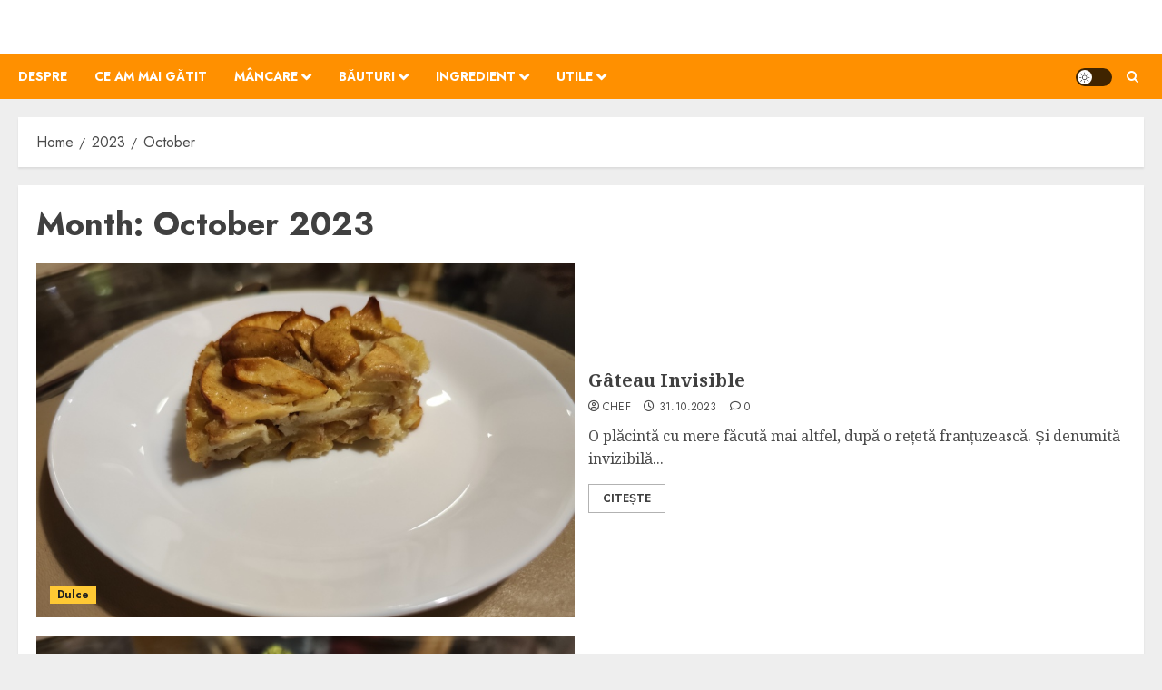

--- FILE ---
content_type: text/html; charset=UTF-8
request_url: https://cemanancazi.eu/2023/10/
body_size: 101455
content:
<!doctype html><html lang="en-US"><head><meta charset="UTF-8"><meta name="viewport" content="width=device-width, initial-scale=1"><link rel="profile" href="http://gmpg.org/xfn/11"><title>October 2023 &#8211; Ce Mănânc Azi Eu</title><meta name='robots' content='max-image-preview:large' /><link rel='preload' href='https://fonts.googleapis.com/css?family=Jost:400,700|Noto+Serif:400,700&#038;subset=latin&#038;display=swap' as='style' onload="this.onload=null;this.rel='stylesheet'" type='text/css' media='all' crossorigin='anonymous'><link rel='preconnect' href='https://fonts.googleapis.com' /><link rel='preconnect' href='https://fonts.gstatic.com' /><link rel="alternate" type="application/rss+xml" title="Ce Mănânc Azi Eu &raquo; Feed" href="https://cemanancazi.eu/feed/" /><link rel="alternate" type="application/rss+xml" title="Ce Mănânc Azi Eu &raquo; Comments Feed" href="https://cemanancazi.eu/comments/feed/" /><style id='wp-img-auto-sizes-contain-inline-css' type='text/css'>img:is([sizes=auto i],[sizes^="auto," i]){contain-intrinsic-size:3000px 1500px}
/*# sourceURL=wp-img-auto-sizes-contain-inline-css */</style><link rel='stylesheet' id='pmb_common-css' href='https://cemanancazi.eu/wp-content/cache/autoptimize/css/autoptimize_single_935b04daf2d6b89801b46d23da869d89.css?ver=1756067897' type='text/css' media='all' /><style id='wp-emoji-styles-inline-css' type='text/css'>img.wp-smiley, img.emoji {
		display: inline !important;
		border: none !important;
		box-shadow: none !important;
		height: 1em !important;
		width: 1em !important;
		margin: 0 0.07em !important;
		vertical-align: -0.1em !important;
		background: none !important;
		padding: 0 !important;
	}
/*# sourceURL=wp-emoji-styles-inline-css */</style><style id='wp-block-library-inline-css' type='text/css'>:root{--wp-block-synced-color:#7a00df;--wp-block-synced-color--rgb:122,0,223;--wp-bound-block-color:var(--wp-block-synced-color);--wp-editor-canvas-background:#ddd;--wp-admin-theme-color:#007cba;--wp-admin-theme-color--rgb:0,124,186;--wp-admin-theme-color-darker-10:#006ba1;--wp-admin-theme-color-darker-10--rgb:0,107,160.5;--wp-admin-theme-color-darker-20:#005a87;--wp-admin-theme-color-darker-20--rgb:0,90,135;--wp-admin-border-width-focus:2px}@media (min-resolution:192dpi){:root{--wp-admin-border-width-focus:1.5px}}.wp-element-button{cursor:pointer}:root .has-very-light-gray-background-color{background-color:#eee}:root .has-very-dark-gray-background-color{background-color:#313131}:root .has-very-light-gray-color{color:#eee}:root .has-very-dark-gray-color{color:#313131}:root .has-vivid-green-cyan-to-vivid-cyan-blue-gradient-background{background:linear-gradient(135deg,#00d084,#0693e3)}:root .has-purple-crush-gradient-background{background:linear-gradient(135deg,#34e2e4,#4721fb 50%,#ab1dfe)}:root .has-hazy-dawn-gradient-background{background:linear-gradient(135deg,#faaca8,#dad0ec)}:root .has-subdued-olive-gradient-background{background:linear-gradient(135deg,#fafae1,#67a671)}:root .has-atomic-cream-gradient-background{background:linear-gradient(135deg,#fdd79a,#004a59)}:root .has-nightshade-gradient-background{background:linear-gradient(135deg,#330968,#31cdcf)}:root .has-midnight-gradient-background{background:linear-gradient(135deg,#020381,#2874fc)}:root{--wp--preset--font-size--normal:16px;--wp--preset--font-size--huge:42px}.has-regular-font-size{font-size:1em}.has-larger-font-size{font-size:2.625em}.has-normal-font-size{font-size:var(--wp--preset--font-size--normal)}.has-huge-font-size{font-size:var(--wp--preset--font-size--huge)}:root .has-text-align-center{text-align:center}:root .has-text-align-left{text-align:left}:root .has-text-align-right{text-align:right}.has-fit-text{white-space:nowrap!important}#end-resizable-editor-section{display:none}.aligncenter{clear:both}.items-justified-left{justify-content:flex-start}.items-justified-center{justify-content:center}.items-justified-right{justify-content:flex-end}.items-justified-space-between{justify-content:space-between}.screen-reader-text{word-wrap:normal!important;border:0;clip-path:inset(50%);height:1px;margin:-1px;overflow:hidden;padding:0;position:absolute;width:1px}.screen-reader-text:focus{background-color:#ddd;clip-path:none;color:#444;display:block;font-size:1em;height:auto;left:5px;line-height:normal;padding:15px 23px 14px;text-decoration:none;top:5px;width:auto;z-index:100000}html :where(.has-border-color){border-style:solid}html :where([style*=border-top-color]){border-top-style:solid}html :where([style*=border-right-color]){border-right-style:solid}html :where([style*=border-bottom-color]){border-bottom-style:solid}html :where([style*=border-left-color]){border-left-style:solid}html :where([style*=border-width]){border-style:solid}html :where([style*=border-top-width]){border-top-style:solid}html :where([style*=border-right-width]){border-right-style:solid}html :where([style*=border-bottom-width]){border-bottom-style:solid}html :where([style*=border-left-width]){border-left-style:solid}html :where(img[class*=wp-image-]){height:auto;max-width:100%}:where(figure){margin:0 0 1em}html :where(.is-position-sticky){--wp-admin--admin-bar--position-offset:var(--wp-admin--admin-bar--height,0px)}@media screen and (max-width:600px){html :where(.is-position-sticky){--wp-admin--admin-bar--position-offset:0px}}

/*# sourceURL=wp-block-library-inline-css */</style><style id='global-styles-inline-css' type='text/css'>:root{--wp--preset--aspect-ratio--square: 1;--wp--preset--aspect-ratio--4-3: 4/3;--wp--preset--aspect-ratio--3-4: 3/4;--wp--preset--aspect-ratio--3-2: 3/2;--wp--preset--aspect-ratio--2-3: 2/3;--wp--preset--aspect-ratio--16-9: 16/9;--wp--preset--aspect-ratio--9-16: 9/16;--wp--preset--color--black: #000000;--wp--preset--color--cyan-bluish-gray: #abb8c3;--wp--preset--color--white: #ffffff;--wp--preset--color--pale-pink: #f78da7;--wp--preset--color--vivid-red: #cf2e2e;--wp--preset--color--luminous-vivid-orange: #ff6900;--wp--preset--color--luminous-vivid-amber: #fcb900;--wp--preset--color--light-green-cyan: #7bdcb5;--wp--preset--color--vivid-green-cyan: #00d084;--wp--preset--color--pale-cyan-blue: #8ed1fc;--wp--preset--color--vivid-cyan-blue: #0693e3;--wp--preset--color--vivid-purple: #9b51e0;--wp--preset--gradient--vivid-cyan-blue-to-vivid-purple: linear-gradient(135deg,rgb(6,147,227) 0%,rgb(155,81,224) 100%);--wp--preset--gradient--light-green-cyan-to-vivid-green-cyan: linear-gradient(135deg,rgb(122,220,180) 0%,rgb(0,208,130) 100%);--wp--preset--gradient--luminous-vivid-amber-to-luminous-vivid-orange: linear-gradient(135deg,rgb(252,185,0) 0%,rgb(255,105,0) 100%);--wp--preset--gradient--luminous-vivid-orange-to-vivid-red: linear-gradient(135deg,rgb(255,105,0) 0%,rgb(207,46,46) 100%);--wp--preset--gradient--very-light-gray-to-cyan-bluish-gray: linear-gradient(135deg,rgb(238,238,238) 0%,rgb(169,184,195) 100%);--wp--preset--gradient--cool-to-warm-spectrum: linear-gradient(135deg,rgb(74,234,220) 0%,rgb(151,120,209) 20%,rgb(207,42,186) 40%,rgb(238,44,130) 60%,rgb(251,105,98) 80%,rgb(254,248,76) 100%);--wp--preset--gradient--blush-light-purple: linear-gradient(135deg,rgb(255,206,236) 0%,rgb(152,150,240) 100%);--wp--preset--gradient--blush-bordeaux: linear-gradient(135deg,rgb(254,205,165) 0%,rgb(254,45,45) 50%,rgb(107,0,62) 100%);--wp--preset--gradient--luminous-dusk: linear-gradient(135deg,rgb(255,203,112) 0%,rgb(199,81,192) 50%,rgb(65,88,208) 100%);--wp--preset--gradient--pale-ocean: linear-gradient(135deg,rgb(255,245,203) 0%,rgb(182,227,212) 50%,rgb(51,167,181) 100%);--wp--preset--gradient--electric-grass: linear-gradient(135deg,rgb(202,248,128) 0%,rgb(113,206,126) 100%);--wp--preset--gradient--midnight: linear-gradient(135deg,rgb(2,3,129) 0%,rgb(40,116,252) 100%);--wp--preset--font-size--small: 13px;--wp--preset--font-size--medium: 20px;--wp--preset--font-size--large: 36px;--wp--preset--font-size--x-large: 42px;--wp--preset--spacing--20: 0.44rem;--wp--preset--spacing--30: 0.67rem;--wp--preset--spacing--40: 1rem;--wp--preset--spacing--50: 1.5rem;--wp--preset--spacing--60: 2.25rem;--wp--preset--spacing--70: 3.38rem;--wp--preset--spacing--80: 5.06rem;--wp--preset--shadow--natural: 6px 6px 9px rgba(0, 0, 0, 0.2);--wp--preset--shadow--deep: 12px 12px 50px rgba(0, 0, 0, 0.4);--wp--preset--shadow--sharp: 6px 6px 0px rgba(0, 0, 0, 0.2);--wp--preset--shadow--outlined: 6px 6px 0px -3px rgb(255, 255, 255), 6px 6px rgb(0, 0, 0);--wp--preset--shadow--crisp: 6px 6px 0px rgb(0, 0, 0);}:root { --wp--style--global--content-size: 700px;--wp--style--global--wide-size: 1240px; }:where(body) { margin: 0; }.wp-site-blocks > .alignleft { float: left; margin-right: 2em; }.wp-site-blocks > .alignright { float: right; margin-left: 2em; }.wp-site-blocks > .aligncenter { justify-content: center; margin-left: auto; margin-right: auto; }:where(.wp-site-blocks) > * { margin-block-start: 24px; margin-block-end: 0; }:where(.wp-site-blocks) > :first-child { margin-block-start: 0; }:where(.wp-site-blocks) > :last-child { margin-block-end: 0; }:root { --wp--style--block-gap: 24px; }:root :where(.is-layout-flow) > :first-child{margin-block-start: 0;}:root :where(.is-layout-flow) > :last-child{margin-block-end: 0;}:root :where(.is-layout-flow) > *{margin-block-start: 24px;margin-block-end: 0;}:root :where(.is-layout-constrained) > :first-child{margin-block-start: 0;}:root :where(.is-layout-constrained) > :last-child{margin-block-end: 0;}:root :where(.is-layout-constrained) > *{margin-block-start: 24px;margin-block-end: 0;}:root :where(.is-layout-flex){gap: 24px;}:root :where(.is-layout-grid){gap: 24px;}.is-layout-flow > .alignleft{float: left;margin-inline-start: 0;margin-inline-end: 2em;}.is-layout-flow > .alignright{float: right;margin-inline-start: 2em;margin-inline-end: 0;}.is-layout-flow > .aligncenter{margin-left: auto !important;margin-right: auto !important;}.is-layout-constrained > .alignleft{float: left;margin-inline-start: 0;margin-inline-end: 2em;}.is-layout-constrained > .alignright{float: right;margin-inline-start: 2em;margin-inline-end: 0;}.is-layout-constrained > .aligncenter{margin-left: auto !important;margin-right: auto !important;}.is-layout-constrained > :where(:not(.alignleft):not(.alignright):not(.alignfull)){max-width: var(--wp--style--global--content-size);margin-left: auto !important;margin-right: auto !important;}.is-layout-constrained > .alignwide{max-width: var(--wp--style--global--wide-size);}body .is-layout-flex{display: flex;}.is-layout-flex{flex-wrap: wrap;align-items: center;}.is-layout-flex > :is(*, div){margin: 0;}body .is-layout-grid{display: grid;}.is-layout-grid > :is(*, div){margin: 0;}body{padding-top: 0px;padding-right: 0px;padding-bottom: 0px;padding-left: 0px;}a:where(:not(.wp-element-button)){text-decoration: none;}:root :where(.wp-element-button, .wp-block-button__link){background-color: #32373c;border-radius: 0;border-width: 0;color: #fff;font-family: inherit;font-size: inherit;font-style: inherit;font-weight: inherit;letter-spacing: inherit;line-height: inherit;padding-top: calc(0.667em + 2px);padding-right: calc(1.333em + 2px);padding-bottom: calc(0.667em + 2px);padding-left: calc(1.333em + 2px);text-decoration: none;text-transform: inherit;}.has-black-color{color: var(--wp--preset--color--black) !important;}.has-cyan-bluish-gray-color{color: var(--wp--preset--color--cyan-bluish-gray) !important;}.has-white-color{color: var(--wp--preset--color--white) !important;}.has-pale-pink-color{color: var(--wp--preset--color--pale-pink) !important;}.has-vivid-red-color{color: var(--wp--preset--color--vivid-red) !important;}.has-luminous-vivid-orange-color{color: var(--wp--preset--color--luminous-vivid-orange) !important;}.has-luminous-vivid-amber-color{color: var(--wp--preset--color--luminous-vivid-amber) !important;}.has-light-green-cyan-color{color: var(--wp--preset--color--light-green-cyan) !important;}.has-vivid-green-cyan-color{color: var(--wp--preset--color--vivid-green-cyan) !important;}.has-pale-cyan-blue-color{color: var(--wp--preset--color--pale-cyan-blue) !important;}.has-vivid-cyan-blue-color{color: var(--wp--preset--color--vivid-cyan-blue) !important;}.has-vivid-purple-color{color: var(--wp--preset--color--vivid-purple) !important;}.has-black-background-color{background-color: var(--wp--preset--color--black) !important;}.has-cyan-bluish-gray-background-color{background-color: var(--wp--preset--color--cyan-bluish-gray) !important;}.has-white-background-color{background-color: var(--wp--preset--color--white) !important;}.has-pale-pink-background-color{background-color: var(--wp--preset--color--pale-pink) !important;}.has-vivid-red-background-color{background-color: var(--wp--preset--color--vivid-red) !important;}.has-luminous-vivid-orange-background-color{background-color: var(--wp--preset--color--luminous-vivid-orange) !important;}.has-luminous-vivid-amber-background-color{background-color: var(--wp--preset--color--luminous-vivid-amber) !important;}.has-light-green-cyan-background-color{background-color: var(--wp--preset--color--light-green-cyan) !important;}.has-vivid-green-cyan-background-color{background-color: var(--wp--preset--color--vivid-green-cyan) !important;}.has-pale-cyan-blue-background-color{background-color: var(--wp--preset--color--pale-cyan-blue) !important;}.has-vivid-cyan-blue-background-color{background-color: var(--wp--preset--color--vivid-cyan-blue) !important;}.has-vivid-purple-background-color{background-color: var(--wp--preset--color--vivid-purple) !important;}.has-black-border-color{border-color: var(--wp--preset--color--black) !important;}.has-cyan-bluish-gray-border-color{border-color: var(--wp--preset--color--cyan-bluish-gray) !important;}.has-white-border-color{border-color: var(--wp--preset--color--white) !important;}.has-pale-pink-border-color{border-color: var(--wp--preset--color--pale-pink) !important;}.has-vivid-red-border-color{border-color: var(--wp--preset--color--vivid-red) !important;}.has-luminous-vivid-orange-border-color{border-color: var(--wp--preset--color--luminous-vivid-orange) !important;}.has-luminous-vivid-amber-border-color{border-color: var(--wp--preset--color--luminous-vivid-amber) !important;}.has-light-green-cyan-border-color{border-color: var(--wp--preset--color--light-green-cyan) !important;}.has-vivid-green-cyan-border-color{border-color: var(--wp--preset--color--vivid-green-cyan) !important;}.has-pale-cyan-blue-border-color{border-color: var(--wp--preset--color--pale-cyan-blue) !important;}.has-vivid-cyan-blue-border-color{border-color: var(--wp--preset--color--vivid-cyan-blue) !important;}.has-vivid-purple-border-color{border-color: var(--wp--preset--color--vivid-purple) !important;}.has-vivid-cyan-blue-to-vivid-purple-gradient-background{background: var(--wp--preset--gradient--vivid-cyan-blue-to-vivid-purple) !important;}.has-light-green-cyan-to-vivid-green-cyan-gradient-background{background: var(--wp--preset--gradient--light-green-cyan-to-vivid-green-cyan) !important;}.has-luminous-vivid-amber-to-luminous-vivid-orange-gradient-background{background: var(--wp--preset--gradient--luminous-vivid-amber-to-luminous-vivid-orange) !important;}.has-luminous-vivid-orange-to-vivid-red-gradient-background{background: var(--wp--preset--gradient--luminous-vivid-orange-to-vivid-red) !important;}.has-very-light-gray-to-cyan-bluish-gray-gradient-background{background: var(--wp--preset--gradient--very-light-gray-to-cyan-bluish-gray) !important;}.has-cool-to-warm-spectrum-gradient-background{background: var(--wp--preset--gradient--cool-to-warm-spectrum) !important;}.has-blush-light-purple-gradient-background{background: var(--wp--preset--gradient--blush-light-purple) !important;}.has-blush-bordeaux-gradient-background{background: var(--wp--preset--gradient--blush-bordeaux) !important;}.has-luminous-dusk-gradient-background{background: var(--wp--preset--gradient--luminous-dusk) !important;}.has-pale-ocean-gradient-background{background: var(--wp--preset--gradient--pale-ocean) !important;}.has-electric-grass-gradient-background{background: var(--wp--preset--gradient--electric-grass) !important;}.has-midnight-gradient-background{background: var(--wp--preset--gradient--midnight) !important;}.has-small-font-size{font-size: var(--wp--preset--font-size--small) !important;}.has-medium-font-size{font-size: var(--wp--preset--font-size--medium) !important;}.has-large-font-size{font-size: var(--wp--preset--font-size--large) !important;}.has-x-large-font-size{font-size: var(--wp--preset--font-size--x-large) !important;}
/*# sourceURL=global-styles-inline-css */</style><link rel='stylesheet' id='chromenews-google-fonts-css' href='https://cemanancazi.eu/wp-content/cache/autoptimize/css/autoptimize_single_f9f4499eb988974c7b3bace6a535fae2.css?v=1733561515' type='text/css' media='all' /><link rel='stylesheet' id='chromenews-icons-css' href='https://cemanancazi.eu/wp-content/cache/autoptimize/css/autoptimize_single_af9d1342deef4806b1869e67fe2ad7ab.css?ver=6.9' type='text/css' media='all' /><link rel='stylesheet' id='chromenews-style-css' href='https://cemanancazi.eu/wp-content/themes/chromenews/style.min.css?ver=6.0.2' type='text/css' media='all' /><style id='chromenews-style-inline-css' type='text/css'>body.aft-dark-mode #loader::before{border-color:#000000;} body.aft-dark-mode #sidr,body.aft-dark-mode,body.aft-dark-mode.custom-background,body.aft-dark-mode #af-preloader{background-color:#000000;} body.aft-light-mode #loader::before{border-color:#eeeeee ;} body.aft-light-mode #sidr,body.aft-light-mode #af-preloader,body.aft-light-mode{background-color:#eeeeee ;} #loader,.wp-block-search .wp-block-search__button,.woocommerce-account .entry-content .woocommerce-MyAccount-navigation ul li.is-active,.woocommerce #respond input#submit.disabled,.woocommerce #respond input#submit:disabled,.woocommerce #respond input#submit:disabled[disabled],.woocommerce a.button.disabled,.woocommerce a.button:disabled,.woocommerce a.button:disabled[disabled],.woocommerce button.button.disabled,.woocommerce button.button:disabled,.woocommerce button.button:disabled[disabled],.woocommerce input.button.disabled,.woocommerce input.button:disabled,.woocommerce input.button:disabled[disabled],.woocommerce #respond input#submit,.woocommerce a.button,.woocommerce button.button,.woocommerce input.button,.woocommerce #respond input#submit.alt,.woocommerce a.button.alt,.woocommerce button.button.alt,.woocommerce input.button.alt,.woocommerce #respond input#submit:hover,.woocommerce a.button:hover,.woocommerce button.button:hover,.woocommerce input.button:hover,.woocommerce #respond input#submit.alt:hover,.woocommerce a.button.alt:hover,.woocommerce button.button.alt:hover,.woocommerce input.button.alt:hover,.widget-title-border-top .wp_post_author_widget .widget-title::before,.widget-title-border-bottom .wp_post_author_widget .widget-title::before,.widget-title-border-top .heading-line::before,.widget-title-border-bottom .heading-line::before,.widget-title-border-top .sub-heading-line::before,.widget-title-border-bottom .sub-heading-line::before,.widget-title-background-side .wp-block-group .wp-block-search__label,.widget-title-background-side .wp-block-group .wp-block-heading,.widget-title-background-side .widget_block .wp-block-search__label,.widget-title-background-side .widget_block .wp-block-heading,.widget-title-background-side .wp_post_author_widget .widget-title,.widget-title-background-side .widget-title .heading-line,.widget-title-background-side .wp-block-search__label::before,.widget-title-background-side .heading-line-before,.widget-title-background-side .sub-heading-line,.widget-title-background-side .wp-block-group .wp-block-heading::before,.widget-title-background-side .widget_block .wp-block-heading::before,body.aft-dark-mode .is-style-fill a.wp-block-button__link:not(.has-background),body.aft-light-mode .is-style-fill a.wp-block-button__link:not(.has-background),body.aft-light-mode .aft-main-banner-section.aft-banner-background-secondary,body.aft-dark-mode .aft-main-banner-section.aft-banner-background-secondary,.aft-dark-mode span.heading-line-after,.aft-dark-mode span.heading-line-before,body.widget-title-border-bottom .header-after1 .heading-line-before,body.widget-title-border-bottom .widget-title .heading-line-before,body .af-cat-widget-carousel a.chromenews-categories.category-color-1,a.sidr-class-sidr-button-close,.aft-posts-tabs-panel .nav-tabs>li>a.active,body.aft-dark-mode .entry-content > [class*="wp-block-"] .wp-block-button:not(.is-style-outline) a.wp-block-button__link,body.aft-light-mode .entry-content > [class*="wp-block-"] .wp-block-button:not(.is-style-outline) a.wp-block-button__link,body.aft-dark-mode .entry-content > [class*="wp-block-"] .wp-block-button:not(.is-style-outline) a.wp-block-button__link:hover,body.aft-light-mode .entry-content > [class*="wp-block-"] .wp-block-button:not(.is-style-outline) a.wp-block-button__link:hover,.widget-title-border-bottom .sub-heading-line::before,.widget-title-border-bottom .wp-post-author-wrap .header-after::before,.widget-title-border-side .wp_post_author_widget .widget-title::before,.widget-title-border-side .heading-line::before,.widget-title-border-side .sub-heading-line::before,.single-post .entry-content-title-featured-wrap .af-post-format i,.single-post article.post .af-post-format i,.aft-archive-wrapper .no-post-image:not(.grid-design-texts-over-image) .af-post-format i,span.heading-line::before,.wp-post-author-wrap .header-after::before,body.aft-dark-mode input[type="button"],body.aft-dark-mode input[type="reset"],body.aft-dark-mode input[type="submit"],body.aft-dark-mode .inner-suscribe input[type=submit],.af-youtube-slider .af-video-wrap .af-bg-play i,.af-youtube-video-list .entry-header-yt-video-wrapper .af-yt-video-play i,body .btn-style1 a:visited,body .btn-style1 a,body .chromenews-pagination .nav-links .page-numbers.current,body #scroll-up,body article.sticky .read-single:before,.read-img .trending-no,body .trending-posts-vertical .trending-no{background-color:#FFC934 ;} body .aft-see-more a{background-image:linear-gradient(120deg,#FFC934 ,#FFC934 );} .comment-content > p a,.comment-body .reply a:hover,.entry-content .wp-block-table td a,.entry-content h1 a,.entry-content h2 a,.entry-content h3 a,.entry-content h4 a,.entry-content h5 a,.entry-content h6 a,.chromenews_youtube_video_widget .af-youtube-slider-thumbnail .slick-slide.slick-current::before,.post-description a:not(.aft-readmore),.chromenews-widget.widget_text a,.chromenews-widget .textwidget a,body .aft-see-more a,mark,body.aft-light-mode .aft-readmore-wrapper a.aft-readmore:hover,body.aft-dark-mode .aft-readmore-wrapper a.aft-readmore:hover,body.aft-dark-mode .grid-design-texts-over-image .aft-readmore-wrapper a.aft-readmore:hover,body.aft-light-mode .grid-design-texts-over-image .aft-readmore-wrapper a.aft-readmore:hover,body.single .entry-header .aft-post-excerpt-and-meta .post-excerpt,body.aft-light-mode.single span.tags-links a:hover,body.aft-dark-mode.single span.tags-links a:hover,.chromenews-pagination .nav-links .page-numbers.current,.aft-light-mode p.awpa-more-posts a:hover,p.awpa-more-posts a:hover,.wp-post-author-meta .wp-post-author-meta-more-posts a.awpa-more-posts:hover{border-color:#FFC934 ;} body.aft-dark-mode main .entry-content ul.wc-block-grid__products > li a:hover .wc-block-grid__product-title,body.aft-light-mode main .entry-content ul.wc-block-grid__products > li a:hover .wc-block-grid__product-title,body .entry-content > [class*="wp-block-"] a:not(.has-text-color),body .entry-content > [class*="wp-block-"] li,body .entry-content > ul a,body .entry-content > ol a,body .entry-content > p a ,.post-excerpt a,body.aft-dark-mode #secondary .chromenews-widget ul[class*="wp-block-"] a:hover,body.aft-light-mode #secondary .chromenews-widget ul[class*="wp-block-"] a:hover,body.aft-dark-mode #secondary .chromenews-widget ol[class*="wp-block-"] a:hover,body.aft-light-mode #secondary .chromenews-widget ol[class*="wp-block-"] a:hover,.comment-form a:hover,body.aft-light-mode .af-breadcrumbs a:hover,body.aft-dark-mode .af-breadcrumbs a:hover,body.aft-light-mode ul.trail-items li a:hover,body.aft-dark-mode ul.trail-items li a:hover,.aft-dark-mode ul.cat-links > li a,.aft-light-mode ul.cat-links > li a,.aft-dark-mode .widget ul.cat-links > li a,.aft-light-mode .widget ul.cat-links > li a,.read-title h3 a:hover,.read-title h2 a:hover,#scroll-up::after{border-bottom-color:#FFC934 ;} .hover-title-secondary-color.aft-dark-mode .aft-main-banner-section.aft-banner-background-custom:not(.data-bg) .read-single:not(.grid-design-texts-over-image) .read-title h3 a:hover,.hover-title-secondary-color.aft-light-mode .aft-main-banner-section.aft-banner-background-custom:not(.data-bg) .read-single:not(.grid-design-texts-over-image) .read-title h3 a:hover,.hover-title-secondary-color.aft-dark-mode .aft-main-banner-section.aft-banner-background-alternative:not(.data-bg) .read-single:not(.grid-design-texts-over-image) .read-title h3 a:hover,.hover-title-secondary-color.aft-light-mode .aft-main-banner-section.aft-banner-background-alternative:not(.data-bg) .read-single:not(.grid-design-texts-over-image) .read-title h3 a:hover,.hover-title-secondary-color.aft-dark-mode .aft-main-banner-section.aft-banner-background-default:not(.data-bg) .read-single:not(.grid-design-texts-over-image) .read-title h3 a:hover,.hover-title-secondary-color.aft-light-mode .aft-main-banner-section.aft-banner-background-default:not(.data-bg) .read-single:not(.grid-design-texts-over-image) .read-title h3 a:hover,.hover-title-secondary-color.aft-dark-mode #secondary .chromenews-widget ul[class*="wp-block-"] a:hover,.hover-title-secondary-color.aft-light-mode #secondary .chromenews-widget ul[class*="wp-block-"] a:hover,.hover-title-secondary-color.aft-dark-mode #secondary .chromenews-widget ol[class*="wp-block-"] a:hover,.hover-title-secondary-color.aft-light-mode #secondary .chromenews-widget ol[class*="wp-block-"] a:hover,.hover-title-secondary-color.aft-dark-mode .read-single:not(.grid-design-texts-over-image) .read-title h2 a:hover,.hover-title-secondary-color.aft-dark-mode .read-single:not(.grid-design-texts-over-image) .read-title h3 a:hover,.hover-title-secondary-color .read-title h3 a:hover,.hover-title-secondary-color .read-title h2 a:hover,.hover-title-secondary-color .nav-links a:hover .post-title,.hover-title-secondary-color.aft-dark-mode .banner-exclusive-posts-wrapper a:hover .exclusive-post-title,.hover-title-secondary-color.aft-light-mode .banner-exclusive-posts-wrapper a:hover .exclusive-post-title,.hover-title-secondary-color.aft-light-mode .aft-main-banner-section.aft-banner-background-default:not(.data-bg) .banner-exclusive-posts-wrapper a:hover .exclusive-post-title,.hover-title-secondary-color.aft-light-mode .aft-main-banner-section.aft-banner-background-alternative:not(.data-bg) .banner-exclusive-posts-wrapper a:hover .exclusive-post-title,.hover-title-secondary-color.aft-light-mode .aft-main-banner-section.aft-banner-background-custom:not(.data-bg) .banner-exclusive-posts-wrapper a:hover .exclusive-post-title,.hover-title-secondary-color.aft-dark-mode .aft-main-banner-section.aft-banner-background-default:not(.data-bg) .banner-exclusive-posts-wrapper a:hover .exclusive-post-title,.hover-title-secondary-color.aft-dark-mode .aft-main-banner-section.aft-banner-background-alternative:not(.data-bg) .banner-exclusive-posts-wrapper a:hover .exclusive-post-title,.hover-title-secondary-color.aft-dark-mode .aft-main-banner-section.aft-banner-background-custom:not(.data-bg) .banner-exclusive-posts-wrapper a:hover .exclusive-post-title,.hover-title-secondary-color.aft-light-mode .widget ul:not([class]) > li a:hover,.hover-title-secondary-color.aft-light-mode .widget ol:not([class]) > li a:hover,.hover-title-secondary-color.aft-dark-mode .widget ul:not([class]) > li a:hover,.hover-title-secondary-color.aft-dark-mode .widget ol:not([class]) > li a:hover,.hover-title-secondary-color.aft-light-mode .read-single:not(.grid-design-texts-over-image) .read-title h2 a:hover,.hover-title-secondary-color.aft-light-mode .read-single:not(.grid-design-texts-over-image) .read-title h3 a:hover,.page-links a.post-page-numbers,body.aft-dark-mode .entry-content > [class*="wp-block-"] a.wp-block-file__button:not(.has-text-color),body.aft-light-mode .entry-content > [class*="wp-block-"] a.wp-block-file__button:not(.has-text-color),body.wp-post-author-meta .awpa-display-name a:hover,.widget_text a,body footer.site-footer .wp-post-author-meta .wp-post-author-meta-more-posts a:hover,body footer.site-footer .wp_post_author_widget .awpa-display-name a:hover,body .site-footer .secondary-footer a:hover,body.aft-light-mode p.awpa-website a:hover ,body.aft-dark-mode p.awpa-website a:hover{color:#FFC934 ;} .woocommerce div.product form.cart .reset_variations,.wp-calendar-nav a,body.aft-light-mode main ul > li a:hover,body.aft-light-mode main ol > li a:hover,body.aft-dark-mode main ul > li a:hover,body.aft-dark-mode main ol > li a:hover,body.aft-light-mode .aft-main-banner-section .aft-popular-taxonomies-lists ul li a:hover,body.aft-dark-mode .aft-main-banner-section .aft-popular-taxonomies-lists ul li a:hover,.aft-dark-mode .read-details .entry-meta span.aft-view-count a:hover,.aft-light-mode .read-details .entry-meta span.aft-view-count a:hover,body.aft-dark-mode .entry-meta span.posts-author a:hover,body.aft-light-mode .entry-meta span.posts-author a:hover,body.aft-dark-mode .entry-meta span.posts-date a:hover,body.aft-light-mode .entry-meta span.posts-date a:hover,body.aft-dark-mode .entry-meta span.aft-comment-count a:hover,body.aft-light-mode .entry-meta span.aft-comment-count a:hover,.comment-metadata a:hover,.fn a:hover,body.aft-light-mode .chromenews-pagination .nav-links a.page-numbers:hover,body.aft-dark-mode .chromenews-pagination .nav-links a.page-numbers:hover,body.aft-light-mode .entry-content p.wp-block-tag-cloud a.tag-cloud-link:hover,body.aft-dark-mode .entry-content p.wp-block-tag-cloud a.tag-cloud-link:hover,body footer.site-footer .wp-block-tag-cloud a:hover,body footer.site-footer .tagcloud a:hover,body.aft-light-mode .wp-block-tag-cloud a:hover,body.aft-light-mode .tagcloud a:hover,body.aft-dark-mode .wp-block-tag-cloud a:hover,body.aft-dark-mode .tagcloud a:hover,.aft-dark-mode .wp-post-author-meta .wp-post-author-meta-more-posts a:hover,body footer.site-footer .wp-post-author-meta .wp-post-author-meta-more-posts a:hover{border-color:#FFC934 ;} .widget-title-border-top .wp-block-group .wp-block-search__label::before,.widget-title-border-top .wp-block-group .wp-block-heading::before,.widget-title-border-top .widget_block .wp-block-search__label::before,.widget-title-border-top .widget_block .wp-block-heading::before,.widget-title-border-bottom .wp-block-group .wp-block-search__label::before,.widget-title-border-bottom .wp-block-group .wp-block-heading::before,.widget-title-border-bottom .widget_block .wp-block-search__label::before,.widget-title-border-bottom .widget_block .wp-block-heading::before,.widget-title-border-side .wp-block-group .wp-block-search__label::before,.widget-title-border-side .wp-block-group .wp-block-heading::before,.widget-title-border-side .widget_block .wp-block-search__label::before,.widget-title-border-side .widget_block .wp-block-heading::before,.wp-block-group .wp-block-search__label::before,.wp-block-group .wp-block-heading::before,.widget_block .wp-block-search__label::before,.widget_block .wp-block-heading::before,body .aft-main-banner-section .aft-popular-taxonomies-lists strong::before,.entry-content form.mc4wp-form input[type=submit],.inner-suscribe input[type=submit],body.aft-light-mode .woocommerce-MyAccount-content a.button,body.aft-dark-mode .woocommerce-MyAccount-content a.button,body.aft-light-mode.woocommerce-account .addresses .title .edit,body.aft-dark-mode.woocommerce-account .addresses .title .edit,.fpsml-front-form.fpsml-template-1 .fpsml-field input[type="submit"],.fpsml-front-form.fpsml-template-2 .fpsml-field input[type="submit"],.fpsml-front-form.fpsml-template-3 .fpsml-field input[type="submit"],.fpsml-front-form.fpsml-template-4 .fpsml-field input[type="submit"],.fpsml-front-form.fpsml-template-5 .fpsml-field input[type="submit"],.fpsml-front-form.fpsml-template-1 .qq-upload-button,.fpsml-front-form.fpsml-template-2 .qq-upload-button,.fpsml-front-form.fpsml-template-3 .qq-upload-button,.fpsml-front-form.fpsml-template-4 .qq-upload-button,.fpsml-front-form.fpsml-template-5 .qq-upload-button,body.aft-dark-mode #wp-calendar tbody td#today,body.aft-light-mode #wp-calendar tbody td#today,body.aft-dark-mode .entry-content > [class*="wp-block-"] .wp-block-button:not(.is-style-outline) a.wp-block-button__link,body.aft-light-mode .entry-content > [class*="wp-block-"] .wp-block-button:not(.is-style-outline) a.wp-block-button__link,.widget-title-border-top .sub-heading-line::before,.widget-title-border-bottom .sub-heading-line::before,.widget-title-border-side .sub-heading-line::before,.btn-style1 a:visited,.btn-style1 a,button,input[type="button"],input[type="reset"],input[type="submit"],body.aft-light-mode.woocommerce nav.woocommerce-pagination ul li .page-numbers.current,body.aft-dark-mode.woocommerce nav.woocommerce-pagination ul li .page-numbers.current,.woocommerce-product-search button[type="submit"],.widget_mc4wp_form_widget input[type=submit],input.search-submit{background-color:#FFC934 ;} body.aft-light-mode .aft-readmore-wrapper a.aft-readmore:hover,body.aft-dark-mode .aft-readmore-wrapper a.aft-readmore:hover,.main-navigation .menu-description,.woocommerce-product-search button[type="submit"],input.search-submit,body.single span.tags-links a:hover,.aft-light-mode .wp-post-author-meta .awpa-display-name a:hover,.aft-light-mode .banner-exclusive-posts-wrapper a .exclusive-post-title:hover,.aft-light-mode .widget ul.menu >li a:hover,.aft-light-mode .widget ul > li a:hover,.aft-light-mode .widget ol > li a:hover,.aft-light-mode .read-title h3 a:hover,.aft-dark-mode .banner-exclusive-posts-wrapper a .exclusive-post-title:hover,.aft-dark-mode .featured-category-item .read-img a:hover,.aft-dark-mode .widget ul.menu >li a:hover,.aft-dark-mode .widget ul > li a:hover,.aft-dark-mode .widget ol > li a:hover,.aft-dark-mode .read-title h3 a:hover,.aft-dark-mode .nav-links a:hover .post-title,body.aft-dark-mode .entry-content > [class*="wp-block-"] a:not(.has-text-color):hover,body.aft-dark-mode .entry-content > ol a:hover,body.aft-dark-mode .entry-content > ul a:hover,body.aft-dark-mode .entry-content > p a:hover,body.aft-dark-mode .entry-content .wp-block-tag-cloud a:hover,body.aft-dark-mode .entry-content .tagcloud a:hover,body.aft-light-mode .entry-content .wp-block-tag-cloud a:hover,body.aft-light-mode .entry-content .tagcloud a:hover,.aft-dark-mode .read-details .entry-meta span a:hover,.aft-light-mode .read-details .entry-meta span a:hover,body.aft-light-mode.woocommerce nav.woocommerce-pagination ul li .page-numbers.current,body.aft-dark-mode.woocommerce nav.woocommerce-pagination ul li .page-numbers.current,body.aft-light-mode.woocommerce nav.woocommerce-pagination ul li .page-numbers:hover,body.aft-dark-mode.woocommerce nav.woocommerce-pagination ul li .page-numbers:hover,body.aft-dark-mode .wp-post-author-meta .awpa-display-name a:hover,body .nav-links a .post-title:hover,body ul.trail-items li a:hover,body .post-edit-link:hover,body p.logged-in-as a,body #wp-calendar tbody td a,body .chromenews-customizer p:not([class]) > a,body .widget_block p:not([class]) > a,body .entry-content > [class*="wp-block-"] a:not(.wp-block-button__link):hover,body .entry-content > [class*="wp-block-"] a:not(.has-text-color),body .entry-content > ul a,body .entry-content > ul a:visited,body .entry-content > ol a,body .entry-content > ol a:visited,body .entry-content > p a,body .entry-content > p a:visited{border-color:#FFC934 ;} body .aft-main-banner-section .aft-popular-taxonomies-lists strong::after{border-color:transparent transparent transparent #FFC934 ;} body.rtl .aft-main-banner-section .aft-popular-taxonomies-lists strong::after{border-color:transparent #FFC934 transparent transparent;} @media only screen and (min-width:993px){.main-navigation .menu-desktop > li.current-menu-item::after,.main-navigation .menu-desktop > ul > li.current-menu-item::after,.main-navigation .menu-desktop > li::after,.main-navigation .menu-desktop > ul > li::after{background-color:#FFC934 ;} } body.aft-dark-mode .is-style-fill a.wp-block-button__link:not(.has-text-color),body.aft-light-mode .is-style-fill a.wp-block-button__link:not(.has-text-color),.woocommerce-account .entry-content .woocommerce-MyAccount-navigation ul li.is-active a,.wp-block-search .wp-block-search__button,.woocommerce #respond input#submit.disabled,.woocommerce #respond input#submit:disabled,.woocommerce #respond input#submit:disabled[disabled],.woocommerce a.button.disabled,.woocommerce a.button:disabled,.woocommerce a.button:disabled[disabled],.woocommerce button.button.disabled,.woocommerce button.button:disabled,.woocommerce button.button:disabled[disabled],.woocommerce input.button.disabled,.woocommerce input.button:disabled,.woocommerce input.button:disabled[disabled],.woocommerce #respond input#submit,.woocommerce a.button,body .entry-content > [class*="wp-block-"] .woocommerce a:not(.has-text-color).button,.woocommerce button.button,.woocommerce input.button,.woocommerce #respond input#submit.alt,.woocommerce a.button.alt,.woocommerce button.button.alt,.woocommerce input.button.alt,.woocommerce #respond input#submit:hover,.woocommerce a.button:hover,.woocommerce button.button:hover,.woocommerce input.button:hover,.woocommerce #respond input#submit.alt:hover,.woocommerce a.button.alt:hover,.woocommerce button.button.alt:hover,.woocommerce input.button.alt:hover,body.aft-light-mode .woocommerce-MyAccount-content a.button,body.aft-dark-mode .woocommerce-MyAccount-content a.button,body.aft-light-mode.woocommerce-account .addresses .title .edit,body.aft-dark-mode.woocommerce-account .addresses .title .edit,body .aft-main-banner-section .aft-popular-taxonomies-lists strong,body .aft-main-banner-section.aft-banner-background-secondary:not(.data-bg) .aft-popular-taxonomies-lists ul li a,body .aft-main-banner-section.aft-banner-background-secondary:not(.data-bg) .af-main-banner-thumb-posts .small-grid-style .grid-design-default .read-details .read-title h3 a,body .aft-main-banner-section.aft-banner-background-secondary:not(.data-bg) .widget-title .heading-line,body .aft-main-banner-section.aft-banner-background-secondary:not(.data-bg) .aft-posts-tabs-panel .nav-tabs>li>a,body .aft-main-banner-section.aft-banner-background-secondary:not(.data-bg) .aft-comment-view-share > span > a,body .aft-main-banner-section.aft-banner-background-secondary:not(.data-bg) .read-single:not(.grid-design-texts-over-image) .read-details .entry-meta span,body .aft-main-banner-section.aft-banner-background-secondary:not(.data-bg) .banner-exclusive-posts-wrapper a,body .aft-main-banner-section.aft-banner-background-secondary:not(.data-bg) .banner-exclusive-posts-wrapper a:visited,body .aft-main-banner-section.aft-banner-background-secondary:not(.data-bg) .featured-category-item .read-img a,body .aft-main-banner-section.aft-banner-background-secondary:not(.data-bg) .read-single:not(.grid-design-texts-over-image) .read-title h2 a,body .aft-main-banner-section.aft-banner-background-secondary:not(.data-bg) .read-single:not(.grid-design-texts-over-image) .read-title h3 a,body .aft-main-banner-section.aft-banner-background-secondary:not(.data-bg) .widget-title,body .aft-main-banner-section.aft-banner-background-secondary:not(.data-bg) .header-after1,body .aft-main-banner-section.aft-banner-background-secondary:not(.data-bg) .aft-yt-video-item-wrapper .slide-icon,body .aft-main-banner-section.aft-banner-background-secondary:not(.data-bg) .af-slick-navcontrols .slide-icon,#wp-calendar tbody td#today a,body.aft-light-mode .aft-see-more a:hover,body.aft-dark-mode .aft-see-more a:hover,body .chromenews-pagination .nav-links .page-numbers.current,body .aft-posts-tabs-panel .nav-tabs>li>a.active::before,body .aft-posts-tabs-panel .nav-tabs>li>a.active,.single-post .entry-content-title-featured-wrap .af-post-format i,.single-post article.post .af-post-format i,.aft-archive-wrapper .no-post-image:not(.grid-design-texts-over-image) .af-post-format i,body.aft-dark-mode .entry-content > [class*="wp-block-"] .wp-block-button:not(.is-style-outline) a.wp-block-button__link,body.aft-light-mode .entry-content > [class*="wp-block-"] .wp-block-button:not(.is-style-outline) a.wp-block-button__link,body.aft-dark-mode .entry-content > [class*="wp-block-"] .wp-block-button:not(.is-style-outline) a.wp-block-button__link:hover,body.aft-light-mode .entry-content > [class*="wp-block-"] .wp-block-button:not(.is-style-outline) a.wp-block-button__link:hover,body.aft-dark-mode .entry-content .wc-block-grid__product-add-to-cart.wp-block-button .wp-block-button__link:hover,body.aft-light-mode .entry-content .wc-block-grid__product-add-to-cart.wp-block-button .wp-block-button__link:hover,body.aft-dark-mode .entry-content .wc-block-grid__product-add-to-cart.wp-block-button .wp-block-button__link,body.aft-light-mode .entry-content .wc-block-grid__product-add-to-cart.wp-block-button .wp-block-button__link,body.aft-light-mode footer.site-footer .aft-posts-tabs-panel .nav-tabs>li>a.active,body.aft-dark-mode footer.site-footer .aft-posts-tabs-panel .nav-tabs>li>a.active,body.aft-light-mode .aft-main-banner-section.aft-banner-background-custom:not(.data-bg) .aft-posts-tabs-panel .nav-tabs>li>a.active,body.aft-dark-mode .aft-main-banner-section.aft-banner-background-alternative:not(.data-bg) .aft-posts-tabs-panel .nav-tabs>li>a.active,body.aft-light-mode .aft-main-banner-section.aft-banner-background-alternative:not(.data-bg) .aft-posts-tabs-panel .nav-tabs>li>a.active,body.aft-dark-mode .aft-main-banner-section.aft-banner-background-default:not(.data-bg) .aft-posts-tabs-panel .nav-tabs>li>a.active,body.aft-light-mode .aft-main-banner-section.aft-banner-background-default:not(.data-bg) .aft-posts-tabs-panel .nav-tabs>li>a.active,body.aft-dark-mode .aft-main-banner-section.aft-banner-background-alternative .aft-posts-tabs-panel .nav-tabs>li>a.active,body.aft-light-mode .aft-main-banner-section.aft-banner-background-alternative .aft-posts-tabs-panel .nav-tabs>li>a.active,body.aft-dark-mode .aft-main-banner-section.aft-banner-background-default .aft-posts-tabs-panel .nav-tabs>li>a.active,body.aft-light-mode .aft-main-banner-section.aft-banner-background-default .aft-posts-tabs-panel .nav-tabs>li>a.active,.fpsml-front-form.fpsml-template-1 .fpsml-field input[type="submit"],.fpsml-front-form.fpsml-template-2 .fpsml-field input[type="submit"],.fpsml-front-form.fpsml-template-3 .fpsml-field input[type="submit"],.fpsml-front-form.fpsml-template-4 .fpsml-field input[type="submit"],.fpsml-front-form.fpsml-template-5 .fpsml-field input[type="submit"],.fpsml-front-form.fpsml-template-1 .qq-upload-button,.fpsml-front-form.fpsml-template-2 .qq-upload-button,.fpsml-front-form.fpsml-template-3 .qq-upload-button,.fpsml-front-form.fpsml-template-4 .qq-upload-button,.fpsml-front-form.fpsml-template-5 .qq-upload-button,body.aft-dark-mode #wp-calendar tbody td#today,body.aft-light-mode #wp-calendar tbody td#today,body.aft-light-mode.widget-title-background-side .wp-block-group .wp-block-search__label,body.aft-light-mode.widget-title-background-side .wp-block-group .wp-block-heading,body.aft-light-mode.widget-title-background-side .widget_block .wp-block-search__label,body.aft-light-mode.widget-title-background-side .widget_block .wp-block-heading,body.aft-light-mode.widget-title-background-side .wp_post_author_widget .widget-title,body.aft-light-mode.widget-title-background-side .widget-title .heading-line,body.aft-light-mode.widget-title-background-side .aft-main-banner-section.aft-banner-background-custom:not(.data-bg) .widget-title .heading-line,body.aft-light-mode.widget-title-background-side .aft-main-banner-section.aft-banner-background-alternative:not(.data-bg) .widget-title .heading-line,body.aft-dark-mode.widget-title-background-side footer.site-footer .widget-title .heading-line,body.aft-light-mode.widget-title-background-side footer.site-footer .widget-title .heading-line,body.aft-dark-mode.widget-title-background-side .wp-block-group .wp-block-search__label,body.aft-dark-mode.widget-title-background-side .wp-block-group .wp-block-heading,body.aft-dark-mode.widget-title-background-side .widget_block .wp-block-search__label,body.aft-dark-mode.widget-title-background-side .widget_block .wp-block-heading,body.aft-dark-mode.widget-title-background-side .wp_post_author_widget .widget-title,body.aft-dark-mode.widget-title-background-side .widget-title .heading-line ,body.aft-dark-mode.widget-title-background-side .aft-main-banner-section.aft-banner-background-custom:not(.data-bg) .widget-title .heading-line,body.aft-dark-mode.widget-title-background-side .aft-main-banner-section.aft-banner-background-alternative:not(.data-bg) .widget-title .heading-line,.aft-light-mode.widget-title-background-side .aft-main-banner-section.aft-banner-background-default:not(.data-bg) .widget-title .heading-line,.aft-dark-mode.widget-title-background-side .aft-main-banner-section.aft-banner-background-default:not(.data-bg) .widget-title .heading-line,.af-youtube-slider .af-video-wrap .af-hide-iframe i,.af-youtube-slider .af-video-wrap .af-bg-play i,.af-youtube-video-list .entry-header-yt-video-wrapper .af-yt-video-play i,.woocommerce-product-search button[type="submit"],input.search-submit,body footer.site-footer .search-icon:visited,body footer.site-footer .search-icon:hover,body footer.site-footer .search-icon:focus,body footer.site-footer .search-icon:active,.wp-block-search__button svg.search-icon,.wp-block-search__button svg.search-icon:hover,body footer.site-footer .widget_mc4wp_form_widget input[type=submit],body footer.site-footer .woocommerce-product-search button[type="submit"],body.aft-light-mode.woocommerce nav.woocommerce-pagination ul li .page-numbers.current,body.aft-dark-mode.woocommerce nav.woocommerce-pagination ul li .page-numbers.current,body footer.site-footer input.search-submit,.widget_mc4wp_form_widget input[type=submit],body.aft-dark-mode button,body.aft-dark-mode input[type="button"],body.aft-dark-mode input[type="reset"],body.aft-dark-mode input[type="submit"],body.aft-light-mode button,body.aft-light-mode input[type="button"],body.aft-light-mode input[type="reset"],body.aft-light-mode input[type="submit"],.read-img .trending-no,body .trending-posts-vertical .trending-no,body.aft-dark-mode .btn-style1 a,body.aft-dark-mode #scroll-up{color:#000000;} body #scroll-up::before{content:"";border-bottom-color:#000000;} a.sidr-class-sidr-button-close::before,a.sidr-class-sidr-button-close::after{background-color:#000000;} body div#main-navigation-bar{background-color:#ff9000;} .site-description,.site-title{font-family:Jost ,sans-serif;} table,body p,.blockspare-posts-block-post-grid-excerpt-content,.archive-description,.woocommerce form label,.nav-previous h4,.nav-next h4,.exclusive-posts .marquee a,.widget ul.menu >li,.widget ul ul li,.widget ul > li,.widget ol > li,main ul li,main ol li,p,input,textarea,body .blockspare-posts-block-post-grid-excerpt,body.primary-post-title-font.single h1.entry-title,body.primary-post-title-font.page h1.entry-title,body.primary-post-title-font .bs-marquee-wrapper,body.primary-post-title-font .blockspare-title-wrapper .blockspare-title,body.primary-post-title-font h4.blockspare-posts-block-post-grid-title,body.primary-post-title-font .read-title h3,body.primary-post-title-font .exclusive-post-title,.chromenews-customizer .post-description,.chromenews-widget .post-description{font-family:Noto Serif ,sans-serif;} body,button,select,optgroup,input[type="reset"],input[type="submit"],input.button,.widget ul.af-tabs > li a,p.awpa-more-posts,.post-description .aft-readmore-wrapper,body.secondary-post-title-font.single h1.entry-title,body.secondary-post-title-font.page h1.entry-title,body.secondary-post-title-font .blockspare-title-wrapper .blockspare-title,body.secondary-post-title-font .bs-marquee-wrapper,body.secondary-post-title-font h4.blockspare-posts-block-post-grid-title,body.secondary-post-title-font .read-title h3,body.secondary-post-title-font .exclusive-post-title,.cat-links li a,.min-read,.woocommerce form label.wp-block-search__label,.woocommerce ul.order_details li,.woocommerce .woocommerce-customer-details address p,.woocommerce nav.woocommerce-pagination ul li .page-numbers,.af-social-contacts .social-widget-menu .screen-reader-text{font-family:Jost ,sans-serif;} label,.nav-previous h4,.nav-next h4,.aft-readmore-wrapper a.aft-readmore,button,input[type="button"],input[type="reset"],input[type="submit"],.aft-posts-tabs-panel .nav-tabs>li>a,.aft-main-banner-wrapper .widget-title .heading-line,.exclusive-posts .exclusive-now ,.exclusive-posts .marquee a,div.custom-menu-link > a,.main-navigation .menu-desktop > li,.main-navigation .menu-desktop > ul > li,.site-title,h1,h2,h3,h4,h5,h6{font-weight:700;} .woocommerce h2,.cart-collaterals h3,.woocommerce-tabs.wc-tabs-wrapper h2,.wp-block-group .wp-block-heading,.widget_block .wp-block-heading,h4.af-author-display-name,body.widget-title-border-top .widget-title,body.widget-title-border-bottom .widget-title,body.widget-title-border-side .widget-title,body.widget-title-border-none .widget-title{font-size:24px;} .widget-title-background-side .aft-posts-tabs-panel .nav-tabs>li>a,.widget-title-background-side .wp-block-group .wp-block-search__label,.widget-title-background-side .wp-block-group .wp-block-heading,.widget-title-background-side .widget_block .wp-block-search__label,.widget-title-background-side .widget_block .wp-block-heading,.widget-title-background-side .wp_post_author_widget .widget-title,.widget-title-background-side .widget-title .heading-line{font-size:calc(24px - 8px);} @media screen and (max-width:480px){.woocommerce h2,.cart-collaterals h3,.woocommerce-tabs.wc-tabs-wrapper h2,h4.af-author-display-name,body.widget-title-border-top .widget-title,body.widget-title-border-bottom .widget-title,body.widget-title-border-side .widget-title,body.widget-title-border-none .widget-title{font-size:20px;} } .elementor-page .elementor-section.elementor-section-full_width > .elementor-container,.elementor-page .elementor-section.elementor-section-boxed > .elementor-container,.elementor-default .elementor-section.elementor-section-full_width > .elementor-container,.elementor-default .elementor-section.elementor-section-boxed > .elementor-container{max-width:1120px;} .container-wrapper .elementor{max-width:100%;} .full-width-content .elementor-section-stretched,.align-content-left .elementor-section-stretched,.align-content-right .elementor-section-stretched{max-width:100%;left:0 !important;}
/*# sourceURL=chromenews-style-inline-css */</style> <script defer type="text/javascript" src="https://cemanancazi.eu/wp-includes/js/jquery/jquery.min.js?ver=3.7.1" id="jquery-core-js"></script> <script defer type="text/javascript" src="https://cemanancazi.eu/wp-includes/js/jquery/jquery-migrate.min.js?ver=3.4.1" id="jquery-migrate-js"></script> <script defer type="text/javascript" src="https://cemanancazi.eu/wp-content/cache/autoptimize/js/autoptimize_single_de952eda41b0edc0b5c416ee48f7028e.js?ver=6.9" id="jquery-cookie-js"></script> <link rel="https://api.w.org/" href="https://cemanancazi.eu/wp-json/" /><link rel="EditURI" type="application/rsd+xml" title="RSD" href="https://cemanancazi.eu/xmlrpc.php?rsd" /><meta name="generator" content="WordPress 6.9" /><meta name="generator" content="performance-lab 4.0.1; plugins: webp-uploads"><meta name="generator" content="webp-uploads 2.6.1"><style type="text/css">.site-title,
            .site-description {
                position: absolute;
                clip: rect(1px, 1px, 1px, 1px);
                display: none;
            }</style><link rel="icon" href="https://cemanancazi.eu/wp-content/uploads/2022/10/CMA-150x150.png" sizes="32x32" /><link rel="icon" href="https://cemanancazi.eu/wp-content/uploads/2022/10/CMA-300x300.png" sizes="192x192" /><link rel="apple-touch-icon" href="https://cemanancazi.eu/wp-content/uploads/2022/10/CMA-300x300.png" /><meta name="msapplication-TileImage" content="https://cemanancazi.eu/wp-content/uploads/2022/10/CMA-300x300.png" /><style type="text/css" id="wp-custom-css">composition-list {
	font-family: "Lucida Console", Courier, monospace;
}</style></head><body class="archive date wp-embed-responsive wp-theme-chromenews hfeed aft-light-mode aft-header-layout-centered header-image-default primary-post-title-font widget-title-border-bottom hover-title-underline default-content-layout full-width-content af-wide-layout aft-section-layout-background"><div id="af-preloader"><div id="loader-wrapper"><div id="loader"></div></div></div><div id="page" class="site af-whole-wrapper"> <a class="skip-link screen-reader-text" href="#content">Skip to content</a><header id="masthead" class="header-layout-centered chromenews-header"><div class="mid-header-wrapper data-bg " ><div class="mid-header"><div class="container-wrapper"><div class="mid-bar-flex"><div class="logo"><div class="site-branding "><p class="site-title font-family-1"> <a href="https://cemanancazi.eu/" class="site-title-anchor" rel="home">Ce Mănânc Azi Eu</a></p></div></div></div></div></div><div class="below-mid-header"><div class="container-wrapper"><div class="header-promotion"></div></div></div></div><div id="main-navigation-bar" class="bottom-header"><div class="container-wrapper"><div class="bottom-nav"><div class="offcanvas-navigaiton"><div class="navigation-container"><nav class="main-navigation clearfix"> <span class="toggle-menu" aria-controls="primary-menu" aria-expanded="false"> <a href="javascript:void(0)" class="aft-void-menu"> <span class="screen-reader-text"> Primary Menu </span> <i class="ham"></i> </a> </span><div class="menu main-menu menu-desktop show-menu-border"><ul id="primary-menu" class="menu"><li id="menu-item-213" class="menu-item menu-item-type-post_type menu-item-object-page menu-item-home menu-item-213"><a href="https://cemanancazi.eu/">Despre</a></li><li id="menu-item-3628" class="menu-item menu-item-type-post_type menu-item-object-page current_page_parent menu-item-3628"><a href="https://cemanancazi.eu/ce-am-mai-gatit/">Ce am mai gătit</a></li><li id="menu-item-52" class="menu-item menu-item-type-taxonomy menu-item-object-category menu-item-has-children menu-item-52"><a href="https://cemanancazi.eu/category/mancare/">Mâncare</a><ul class="sub-menu"><li id="menu-item-2649" class="menu-item menu-item-type-taxonomy menu-item-object-category menu-item-2649"><a href="https://cemanancazi.eu/category/mancare/aluat/">Aluat</a></li><li id="menu-item-7767" class="menu-item menu-item-type-taxonomy menu-item-object-category menu-item-7767"><a href="https://cemanancazi.eu/category/mancare/de-post/">De post</a></li><li id="menu-item-309" class="menu-item menu-item-type-taxonomy menu-item-object-category menu-item-309"><a href="https://cemanancazi.eu/category/mancare/dulce/">Dulce</a></li><li id="menu-item-155" class="menu-item menu-item-type-taxonomy menu-item-object-category menu-item-155"><a href="https://cemanancazi.eu/category/mancare/garnituri/">Garnituri</a></li><li id="menu-item-286" class="menu-item menu-item-type-taxonomy menu-item-object-category menu-item-286"><a href="https://cemanancazi.eu/category/mancare/gustari/">Gustări</a></li><li id="menu-item-258" class="menu-item menu-item-type-taxonomy menu-item-object-category menu-item-258"><a href="https://cemanancazi.eu/category/mancare/placinte-si-altele-sarate/">Plăcinte și Altele Sărate</a></li><li id="menu-item-57" class="menu-item menu-item-type-taxonomy menu-item-object-category menu-item-57"><a href="https://cemanancazi.eu/category/mancare/paste/">Paste</a></li><li id="menu-item-4893" class="menu-item menu-item-type-taxonomy menu-item-object-category menu-item-4893"><a href="https://cemanancazi.eu/category/mancare/paine/">Pâine</a></li><li id="menu-item-344" class="menu-item menu-item-type-taxonomy menu-item-object-category menu-item-344"><a href="https://cemanancazi.eu/category/mancare/retete-internationale/">Rețete Internaționale</a></li><li id="menu-item-138" class="menu-item menu-item-type-taxonomy menu-item-object-category menu-item-138"><a href="https://cemanancazi.eu/category/mancare/retete-romanesti/">Rețete Românești</a></li><li id="menu-item-736" class="menu-item menu-item-type-taxonomy menu-item-object-category menu-item-736"><a href="https://cemanancazi.eu/category/mancare/salate/">Salate</a></li><li id="menu-item-238" class="menu-item menu-item-type-taxonomy menu-item-object-category menu-item-238"><a href="https://cemanancazi.eu/category/mancare/sosuri/">Sosuri</a></li><li id="menu-item-161" class="menu-item menu-item-type-taxonomy menu-item-object-category menu-item-161"><a href="https://cemanancazi.eu/category/mancare/supe-si-ciorbe/">Supe și Ciorbe</a></li></ul></li><li id="menu-item-425" class="menu-item menu-item-type-taxonomy menu-item-object-category menu-item-has-children menu-item-425"><a href="https://cemanancazi.eu/category/bauturi/">Băuturi</a><ul class="sub-menu"><li id="menu-item-426" class="menu-item menu-item-type-taxonomy menu-item-object-category menu-item-426"><a href="https://cemanancazi.eu/category/bauturi/amestecate/">Amestecate</a></li></ul></li><li id="menu-item-185" class="menu-item menu-item-type-taxonomy menu-item-object-category menu-item-has-children menu-item-185"><a href="https://cemanancazi.eu/category/ingredient/">Ingredient</a><ul class="sub-menu"><li id="menu-item-195" class="menu-item menu-item-type-taxonomy menu-item-object-category menu-item-195"><a href="https://cemanancazi.eu/category/ingredient/branza/">Brânză</a></li><li id="menu-item-193" class="menu-item menu-item-type-taxonomy menu-item-object-category menu-item-193"><a href="https://cemanancazi.eu/category/ingredient/cartofi/">Cartofi</a></li><li id="menu-item-192" class="menu-item menu-item-type-taxonomy menu-item-object-category menu-item-192"><a href="https://cemanancazi.eu/category/ingredient/fasole/">Fasole</a></li><li id="menu-item-327" class="menu-item menu-item-type-taxonomy menu-item-object-category menu-item-327"><a href="https://cemanancazi.eu/category/ingredient/oaie/">Oaie</a></li><li id="menu-item-366" class="menu-item menu-item-type-taxonomy menu-item-object-category menu-item-366"><a href="https://cemanancazi.eu/category/ingredient/oua/">Ouă</a></li><li id="menu-item-190" class="menu-item menu-item-type-taxonomy menu-item-object-category menu-item-190"><a href="https://cemanancazi.eu/category/ingredient/peste/">Pește</a></li><li id="menu-item-188" class="menu-item menu-item-type-taxonomy menu-item-object-category menu-item-188"><a href="https://cemanancazi.eu/category/ingredient/porc/">Porc</a></li><li id="menu-item-187" class="menu-item menu-item-type-taxonomy menu-item-object-category menu-item-187"><a href="https://cemanancazi.eu/category/ingredient/pui/">Pui</a></li><li id="menu-item-186" class="menu-item menu-item-type-taxonomy menu-item-object-category menu-item-186"><a href="https://cemanancazi.eu/category/ingredient/varza/">Varză</a></li><li id="menu-item-191" class="menu-item menu-item-type-taxonomy menu-item-object-category menu-item-191"><a href="https://cemanancazi.eu/category/ingredient/vegetarian/">Vegetarian</a></li><li id="menu-item-189" class="menu-item menu-item-type-taxonomy menu-item-object-category menu-item-189"><a href="https://cemanancazi.eu/category/ingredient/vita/">Vită</a></li></ul></li><li id="menu-item-217" class="menu-item menu-item-type-custom menu-item-object-custom menu-item-home menu-item-has-children menu-item-217"><a href="https://cemanancazi.eu">Utile</a><ul class="sub-menu"><li id="menu-item-1048" class="menu-item menu-item-type-post_type menu-item-object-page menu-item-1048"><a href="https://cemanancazi.eu/cantitati-echivalente/">Cantități Echivalente</a></li><li id="menu-item-223" class="menu-item menu-item-type-post_type menu-item-object-page menu-item-223"><a href="https://cemanancazi.eu/ce-cumpar/">Ce Cumpăr</a></li><li id="menu-item-209" class="menu-item menu-item-type-post_type menu-item-object-page menu-item-209"><a href="https://cemanancazi.eu/ce-si-mai-ales-de-unde-cumpar/">De Unde Cumpăr</a></li><li id="menu-item-1717" class="menu-item menu-item-type-post_type menu-item-object-page menu-item-1717"><a href="https://cemanancazi.eu/de-unde-ma-inspir/">De Unde Mă Inspir</a></li><li id="menu-item-232" class="menu-item menu-item-type-post_type menu-item-object-page menu-item-232"><a href="https://cemanancazi.eu/cum-se-prepara/">Cum se Prepară</a></li><li id="menu-item-468" class="menu-item menu-item-type-post_type menu-item-object-page menu-item-468"><a href="https://cemanancazi.eu/temperaturi-echivalente-cuptoare/">Temperaturi Echivalente Cuptoare</a></li></ul></li></ul></div></nav></div><div class="search-watch"><div id="aft-dark-light-mode-wrap"> <a href="javascript:void(0)" class="aft-light-mode" data-site-mode="aft-light-mode" id="aft-dark-light-mode-btn"> <span class="aft-icon-circle">Light/Dark Button</span> </a></div><div class="af-search-wrap"><div class="search-overlay"> <a href="#" title="Search" class="search-icon"> <i class="fa fa-search"></i> </a><div class="af-search-form"><form role="search" method="get" class="search-form" action="https://cemanancazi.eu/"> <label> <span class="screen-reader-text">Search for:</span> <input type="search" class="search-field" placeholder="Search &hellip;" value="" name="s" /> </label> <input type="submit" class="search-submit" value="Search" /></form></div></div></div></div></div></div></div></header><div class="aft-main-breadcrumb-wrapper container-wrapper"><div class="af-breadcrumbs font-family-1 color-pad"><div role="navigation" aria-label="Breadcrumbs" class="breadcrumb-trail breadcrumbs" itemprop="breadcrumb"><ul class="trail-items" itemscope itemtype="http://schema.org/BreadcrumbList"><meta name="numberOfItems" content="3" /><meta name="itemListOrder" content="Ascending" /><li itemprop="itemListElement" itemscope itemtype="http://schema.org/ListItem" class="trail-item trail-begin"><a href="https://cemanancazi.eu/" rel="home" itemprop="item"><span itemprop="name">Home</span></a><meta itemprop="position" content="1" /></li><li itemprop="itemListElement" itemscope itemtype="http://schema.org/ListItem" class="trail-item"><a href="https://cemanancazi.eu/2023/" itemprop="item"><span itemprop="name">2023</span></a><meta itemprop="position" content="2" /></li><li itemprop="itemListElement" itemscope itemtype="http://schema.org/ListItem" class="trail-item trail-end"><a href="https://cemanancazi.eu/2023/10/" itemprop="item"><span itemprop="name">October</span></a><meta itemprop="position" content="3" /></li></ul></div></div></div><div id="content" class="container-wrapper"><section class="section-block-upper"><div id="primary" class="content-area"><main id="main" class="site-main"><header class="header-title-wrapper1 entry-header-details"><h1 class="page-title">Month: <span>October 2023</span></h1></header><div id="aft-archive-wrapper" class="af-container-row aft-archive-wrapper chromenews-customizer clearfix archive-layout-list"><article id="post-5386" class="latest-posts-list col-1 float-l pad archive-layout-list archive-image-left post-5386 post type-post status-publish format-standard has-post-thumbnail hentry category-dulce tag-faina tag-mere tag-oua"><div class="archive-list-post list-style"><div class="af-double-column list-style clearfix aft-list-show-image has-post-image"><div class="read-single color-pad"><div class="col-3 float-l pos-rel read-img read-bg-img"> <a class="aft-post-image-link"
 href="https://cemanancazi.eu/mancare/dulce/gateau-invisible/" aria-label="Gâteau Invisible"></a> <img width="640" height="480" src="https://cemanancazi.eu/wp-content/uploads/2023/10/Gateau-invisible-768x576.jpg" class="attachment-medium_large size-medium_large wp-post-image" alt="gateau invisible" decoding="async" srcset="https://cemanancazi.eu/wp-content/uploads/2023/10/Gateau-invisible-768x576.jpg 768w, https://cemanancazi.eu/wp-content/uploads/2023/10/Gateau-invisible-300x225.jpg 300w, https://cemanancazi.eu/wp-content/uploads/2023/10/Gateau-invisible-1024x768.jpg 1024w, https://cemanancazi.eu/wp-content/uploads/2023/10/Gateau-invisible-1536x1152.jpg 1536w, https://cemanancazi.eu/wp-content/uploads/2023/10/Gateau-invisible-2048x1536.jpg 2048w" sizes="(max-width: 640px) 100vw, 640px" loading="lazy" /><div class="category-min-read-wrap af-cat-widget-carousel"><div class="post-format-and-min-read-wrap"></div><div class="read-categories categories-inside-image"><ul class="cat-links"><li class="meta-category"> <a class="chromenews-categories category-color-1" href="https://cemanancazi.eu/category/mancare/dulce/" aria-label="Dulce"> Dulce </a></li></ul></div></div></div><div class="col-66 float-l pad read-details color-tp-pad"><div class="read-title"><h3> <a href="https://cemanancazi.eu/mancare/dulce/gateau-invisible/" aria-label="Gâteau Invisible">Gâteau Invisible</a></h3></div><div class=" post-item-metadata entry-meta"> <span class="author-links"> <span class="item-metadata posts-author byline"> <i class="far fa-user-circle"></i> <a href="https://cemanancazi.eu/author/chef/"> Chef </a> </span> <span class="item-metadata posts-date"> <i class="far fa-clock" aria-hidden="true"></i> <a href="https://cemanancazi.eu/2023/10/"> 31.10.2023 </a> </span> </span> <span class="aft-comment-view-share"> <span class="aft-comment-count"> <a href="https://cemanancazi.eu/mancare/dulce/gateau-invisible/"> <i class="far fa-comment"></i> <span class="aft-show-hover"> 0 </span> </a> </span> </span></div><div class="read-descprition full-item-discription"><div class="post-description"> O plăcintă cu mere făcută mai altfel, după o rețetă franțuzească. Și denumită invizibilă...<div class="aft-readmore-wrapper"><a href="https://cemanancazi.eu/mancare/dulce/gateau-invisible/" class="aft-readmore">Citește</a></div></div></div></div></div></div></div></article><article id="post-5384" class="latest-posts-list col-1 float-l pad archive-layout-list archive-image-left post-5384 post type-post status-publish format-standard has-post-thumbnail hentry category-plus category-retete-internationale category-vita tag-smantana-2 tag-usturoi tag-vita"><div class="archive-list-post list-style"><div class="af-double-column list-style clearfix aft-list-show-image has-post-image"><div class="read-single color-pad"><div class="col-3 float-l pos-rel read-img read-bg-img"> <a class="aft-post-image-link"
 href="https://cemanancazi.eu/ingredient/vita/muschi-de-vita-cu-sos-de-usturoi-si-mustar/" aria-label="Mușchi de Vită cu Sos de Usturoi și Muștar"></a> <img width="640" height="480" src="https://cemanancazi.eu/wp-content/uploads/2023/10/Muschi-de-vita-cu-sos-de-usturoi-si-mustar-768x576.jpg" class="attachment-medium_large size-medium_large wp-post-image" alt="muschi de vita cu sos de usturoi si mustar" decoding="async" srcset="https://cemanancazi.eu/wp-content/uploads/2023/10/Muschi-de-vita-cu-sos-de-usturoi-si-mustar-768x576.jpg 768w, https://cemanancazi.eu/wp-content/uploads/2023/10/Muschi-de-vita-cu-sos-de-usturoi-si-mustar-300x225.jpg 300w, https://cemanancazi.eu/wp-content/uploads/2023/10/Muschi-de-vita-cu-sos-de-usturoi-si-mustar-1024x768.jpg 1024w, https://cemanancazi.eu/wp-content/uploads/2023/10/Muschi-de-vita-cu-sos-de-usturoi-si-mustar-1536x1152.jpg 1536w, https://cemanancazi.eu/wp-content/uploads/2023/10/Muschi-de-vita-cu-sos-de-usturoi-si-mustar-2048x1536.jpg 2048w" sizes="(max-width: 640px) 100vw, 640px" loading="lazy" /><div class="category-min-read-wrap af-cat-widget-carousel"><div class="post-format-and-min-read-wrap"></div><div class="read-categories categories-inside-image"><ul class="cat-links"><li class="meta-category"> <a class="chromenews-categories category-color-1" href="https://cemanancazi.eu/category/plus/" aria-label="Plus"> Plus </a></li><li class="meta-category"> <a class="chromenews-categories category-color-1" href="https://cemanancazi.eu/category/mancare/retete-internationale/" aria-label="Rețete Internaționale"> Rețete Internaționale </a></li><li class="meta-category"> <a class="chromenews-categories category-color-1" href="https://cemanancazi.eu/category/ingredient/vita/" aria-label="Vită"> Vită </a></li></ul></div></div></div><div class="col-66 float-l pad read-details color-tp-pad"><div class="read-title"><h3> <a href="https://cemanancazi.eu/ingredient/vita/muschi-de-vita-cu-sos-de-usturoi-si-mustar/" aria-label="Mușchi de Vită cu Sos de Usturoi și Muștar">Mușchi de Vită cu Sos de Usturoi și Muștar</a></h3></div><div class=" post-item-metadata entry-meta"> <span class="author-links"> <span class="item-metadata posts-author byline"> <i class="far fa-user-circle"></i> <a href="https://cemanancazi.eu/author/chef/"> Chef </a> </span> <span class="item-metadata posts-date"> <i class="far fa-clock" aria-hidden="true"></i> <a href="https://cemanancazi.eu/2023/10/"> 31.10.2023 </a> </span> </span> <span class="aft-comment-view-share"> <span class="aft-comment-count"> <a href="https://cemanancazi.eu/ingredient/vita/muschi-de-vita-cu-sos-de-usturoi-si-mustar/"> <i class="far fa-comment"></i> <span class="aft-show-hover"> 0 </span> </a> </span> </span></div><div class="read-descprition full-item-discription"><div class="post-description"> Un mușchi de vită cu un sos aromat.<div class="aft-readmore-wrapper"><a href="https://cemanancazi.eu/ingredient/vita/muschi-de-vita-cu-sos-de-usturoi-si-mustar/" class="aft-readmore">Citește</a></div></div></div></div></div></div></div></article><article id="post-5382" class="latest-posts-list col-1 float-l pad archive-layout-list archive-image-left post-5382 post type-post status-publish format-standard has-post-thumbnail hentry category-gustari category-oua tag-branza-2 tag-cascaval-2 tag-oua tag-tortilla"><div class="archive-list-post list-style"><div class="af-double-column list-style clearfix aft-list-show-image has-post-image"><div class="read-single color-pad"><div class="col-3 float-l pos-rel read-img read-bg-img"> <a class="aft-post-image-link"
 href="https://cemanancazi.eu/mancare/gustari/tortilla-cu-oua-la-cuptor-in-forma-de-briose/" aria-label="Tortilla cu Ouă la Cuptor în Formă de Brioșe"></a> <img width="640" height="480" src="https://cemanancazi.eu/wp-content/uploads/2023/10/Tortilla-cu-oua-la-cuptor-in-forma-de-briose-2-768x576.jpg" class="attachment-medium_large size-medium_large wp-post-image" alt="tortilla cu oua la cuptor in forma de briose" decoding="async" srcset="https://cemanancazi.eu/wp-content/uploads/2023/10/Tortilla-cu-oua-la-cuptor-in-forma-de-briose-2-768x576.jpg 768w, https://cemanancazi.eu/wp-content/uploads/2023/10/Tortilla-cu-oua-la-cuptor-in-forma-de-briose-2-300x225.jpg 300w, https://cemanancazi.eu/wp-content/uploads/2023/10/Tortilla-cu-oua-la-cuptor-in-forma-de-briose-2-1024x768.jpg 1024w, https://cemanancazi.eu/wp-content/uploads/2023/10/Tortilla-cu-oua-la-cuptor-in-forma-de-briose-2-1536x1152.jpg 1536w, https://cemanancazi.eu/wp-content/uploads/2023/10/Tortilla-cu-oua-la-cuptor-in-forma-de-briose-2-2048x1536.jpg 2048w" sizes="(max-width: 640px) 100vw, 640px" loading="lazy" /><div class="category-min-read-wrap af-cat-widget-carousel"><div class="post-format-and-min-read-wrap"></div><div class="read-categories categories-inside-image"><ul class="cat-links"><li class="meta-category"> <a class="chromenews-categories category-color-1" href="https://cemanancazi.eu/category/mancare/gustari/" aria-label="Gustări"> Gustări </a></li><li class="meta-category"> <a class="chromenews-categories category-color-1" href="https://cemanancazi.eu/category/ingredient/oua/" aria-label="Ouă"> Ouă </a></li></ul></div></div></div><div class="col-66 float-l pad read-details color-tp-pad"><div class="read-title"><h3> <a href="https://cemanancazi.eu/mancare/gustari/tortilla-cu-oua-la-cuptor-in-forma-de-briose/" aria-label="Tortilla cu Ouă la Cuptor în Formă de Brioșe">Tortilla cu Ouă la Cuptor în Formă de Brioșe</a></h3></div><div class=" post-item-metadata entry-meta"> <span class="author-links"> <span class="item-metadata posts-author byline"> <i class="far fa-user-circle"></i> <a href="https://cemanancazi.eu/author/chef/"> Chef </a> </span> <span class="item-metadata posts-date"> <i class="far fa-clock" aria-hidden="true"></i> <a href="https://cemanancazi.eu/2023/10/"> 31.10.2023 </a> </span> </span> <span class="aft-comment-view-share"> <span class="aft-comment-count"> <a href="https://cemanancazi.eu/mancare/gustari/tortilla-cu-oua-la-cuptor-in-forma-de-briose/"> <i class="far fa-comment"></i> <span class="aft-show-hover"> 0 </span> </a> </span> </span></div><div class="read-descprition full-item-discription"><div class="post-description"> Știu. Whaaaat??? E doar o omletă la cuptor, într-o formă oarecum mai fancy. Cert...<div class="aft-readmore-wrapper"><a href="https://cemanancazi.eu/mancare/gustari/tortilla-cu-oua-la-cuptor-in-forma-de-briose/" class="aft-readmore">Citește</a></div></div></div></div></div></div></div></article><article id="post-5376" class="latest-posts-list col-1 float-l pad archive-layout-list archive-image-left post-5376 post type-post status-publish format-standard has-post-thumbnail hentry category-plus category-pui category-retete-romanesti category-supe-si-ciorbe tag-bors tag-pui"><div class="archive-list-post list-style"><div class="af-double-column list-style clearfix aft-list-show-image has-post-image"><div class="read-single color-pad"><div class="col-3 float-l pos-rel read-img read-bg-img"> <a class="aft-post-image-link"
 href="https://cemanancazi.eu/mancare/retete-romanesti/bors-de-pui/" aria-label="Borș de Pui"></a> <img width="640" height="480" src="https://cemanancazi.eu/wp-content/uploads/2023/10/Bors-de-pui-768x576.jpg" class="attachment-medium_large size-medium_large wp-post-image" alt="bors de pui" decoding="async" loading="lazy" srcset="https://cemanancazi.eu/wp-content/uploads/2023/10/Bors-de-pui-768x576.jpg 768w, https://cemanancazi.eu/wp-content/uploads/2023/10/Bors-de-pui-300x225.jpg 300w, https://cemanancazi.eu/wp-content/uploads/2023/10/Bors-de-pui-1024x768.jpg 1024w, https://cemanancazi.eu/wp-content/uploads/2023/10/Bors-de-pui-1536x1152.jpg 1536w, https://cemanancazi.eu/wp-content/uploads/2023/10/Bors-de-pui-2048x1536.jpg 2048w" sizes="auto, (max-width: 640px) 100vw, 640px" /><div class="category-min-read-wrap af-cat-widget-carousel"><div class="post-format-and-min-read-wrap"></div><div class="read-categories categories-inside-image"><ul class="cat-links"><li class="meta-category"> <a class="chromenews-categories category-color-1" href="https://cemanancazi.eu/category/plus/" aria-label="Plus"> Plus </a></li><li class="meta-category"> <a class="chromenews-categories category-color-1" href="https://cemanancazi.eu/category/ingredient/pui/" aria-label="Pui"> Pui </a></li><li class="meta-category"> <a class="chromenews-categories category-color-1" href="https://cemanancazi.eu/category/mancare/retete-romanesti/" aria-label="Rețete Românești"> Rețete Românești </a></li><li class="meta-category"> <a class="chromenews-categories category-color-1" href="https://cemanancazi.eu/category/mancare/supe-si-ciorbe/" aria-label="Supe și Ciorbe"> Supe și Ciorbe </a></li></ul></div></div></div><div class="col-66 float-l pad read-details color-tp-pad"><div class="read-title"><h3> <a href="https://cemanancazi.eu/mancare/retete-romanesti/bors-de-pui/" aria-label="Borș de Pui">Borș de Pui</a></h3></div><div class=" post-item-metadata entry-meta"> <span class="author-links"> <span class="item-metadata posts-author byline"> <i class="far fa-user-circle"></i> <a href="https://cemanancazi.eu/author/chef/"> Chef </a> </span> <span class="item-metadata posts-date"> <i class="far fa-clock" aria-hidden="true"></i> <a href="https://cemanancazi.eu/2023/10/"> 30.10.2023 </a> </span> </span> <span class="aft-comment-view-share"> <span class="aft-comment-count"> <a href="https://cemanancazi.eu/mancare/retete-romanesti/bors-de-pui/"> <i class="far fa-comment"></i> <span class="aft-show-hover"> 0 </span> </a> </span> </span></div><div class="read-descprition full-item-discription"><div class="post-description"> O ciorbă de pui și acrită bine cu borș. E toamnă, se potrivește perfect.<div class="aft-readmore-wrapper"><a href="https://cemanancazi.eu/mancare/retete-romanesti/bors-de-pui/" class="aft-readmore">Citește</a></div></div></div></div></div></div></div></article><article id="post-5374" class="latest-posts-list col-1 float-l pad archive-layout-list archive-image-left post-5374 post type-post status-publish format-standard has-post-thumbnail hentry category-amestecate tag-calvados tag-menta tag-scotch"><div class="archive-list-post list-style"><div class="af-double-column list-style clearfix aft-list-show-image has-post-image"><div class="read-single color-pad"><div class="col-3 float-l pos-rel read-img read-bg-img"> <a class="aft-post-image-link"
 href="https://cemanancazi.eu/bauturi/amestecate/trifecta/" aria-label="Trifecta"></a> <img width="640" height="853" src="https://cemanancazi.eu/wp-content/uploads/2023/10/Trifecta-768x1024.jpg" class="attachment-medium_large size-medium_large wp-post-image" alt="trifecta" decoding="async" loading="lazy" srcset="https://cemanancazi.eu/wp-content/uploads/2023/10/Trifecta-768x1024.jpg 768w, https://cemanancazi.eu/wp-content/uploads/2023/10/Trifecta-225x300.jpg 225w, https://cemanancazi.eu/wp-content/uploads/2023/10/Trifecta-1152x1536.jpg 1152w, https://cemanancazi.eu/wp-content/uploads/2023/10/Trifecta-1536x2048.jpg 1536w, https://cemanancazi.eu/wp-content/uploads/2023/10/Trifecta-1024x1365.jpg 1024w, https://cemanancazi.eu/wp-content/uploads/2023/10/Trifecta-scaled.jpg 1920w" sizes="auto, (max-width: 640px) 100vw, 640px" /><div class="category-min-read-wrap af-cat-widget-carousel"><div class="post-format-and-min-read-wrap"></div><div class="read-categories categories-inside-image"><ul class="cat-links"><li class="meta-category"> <a class="chromenews-categories category-color-1" href="https://cemanancazi.eu/category/bauturi/amestecate/" aria-label="Amestecate"> Amestecate </a></li></ul></div></div></div><div class="col-66 float-l pad read-details color-tp-pad"><div class="read-title"><h3> <a href="https://cemanancazi.eu/bauturi/amestecate/trifecta/" aria-label="Trifecta">Trifecta</a></h3></div><div class=" post-item-metadata entry-meta"> <span class="author-links"> <span class="item-metadata posts-author byline"> <i class="far fa-user-circle"></i> <a href="https://cemanancazi.eu/author/chef/"> Chef </a> </span> <span class="item-metadata posts-date"> <i class="far fa-clock" aria-hidden="true"></i> <a href="https://cemanancazi.eu/2023/10/"> 30.10.2023 </a> </span> </span> <span class="aft-comment-view-share"> <span class="aft-comment-count"> <a href="https://cemanancazi.eu/bauturi/amestecate/trifecta/"> <i class="far fa-comment"></i> <span class="aft-show-hover"> 0 </span> </a> </span> </span></div><div class="read-descprition full-item-discription"><div class="post-description"> Un cocktail la jumătatea drumului între Mojito și Old Fashioned.<div class="aft-readmore-wrapper"><a href="https://cemanancazi.eu/bauturi/amestecate/trifecta/" class="aft-readmore">Citește</a></div></div></div></div></div></div></div></article><article id="post-5372" class="latest-posts-list col-1 float-l pad archive-layout-list archive-image-left post-5372 post type-post status-publish format-standard has-post-thumbnail hentry category-plus category-porc category-retete-romanesti tag-parmezan tag-porc"><div class="archive-list-post list-style"><div class="af-double-column list-style clearfix aft-list-show-image has-post-image"><div class="read-single color-pad"><div class="col-3 float-l pos-rel read-img read-bg-img"> <a class="aft-post-image-link"
 href="https://cemanancazi.eu/mancare/retete-romanesti/muschiulet-de-porc-cu-parmezan/" aria-label="Mușchiuleț de Porc cu Parmezan"></a> <img width="640" height="480" src="https://cemanancazi.eu/wp-content/uploads/2023/10/Muschiulet-de-porc-cu-parmezan-768x576.jpg" class="attachment-medium_large size-medium_large wp-post-image" alt="muschiulet de porc cu parmezan" decoding="async" loading="lazy" srcset="https://cemanancazi.eu/wp-content/uploads/2023/10/Muschiulet-de-porc-cu-parmezan-768x576.jpg 768w, https://cemanancazi.eu/wp-content/uploads/2023/10/Muschiulet-de-porc-cu-parmezan-300x225.jpg 300w, https://cemanancazi.eu/wp-content/uploads/2023/10/Muschiulet-de-porc-cu-parmezan-1024x768.jpg 1024w, https://cemanancazi.eu/wp-content/uploads/2023/10/Muschiulet-de-porc-cu-parmezan-1536x1152.jpg 1536w, https://cemanancazi.eu/wp-content/uploads/2023/10/Muschiulet-de-porc-cu-parmezan-2048x1536.jpg 2048w" sizes="auto, (max-width: 640px) 100vw, 640px" /><div class="category-min-read-wrap af-cat-widget-carousel"><div class="post-format-and-min-read-wrap"></div><div class="read-categories categories-inside-image"><ul class="cat-links"><li class="meta-category"> <a class="chromenews-categories category-color-1" href="https://cemanancazi.eu/category/plus/" aria-label="Plus"> Plus </a></li><li class="meta-category"> <a class="chromenews-categories category-color-1" href="https://cemanancazi.eu/category/ingredient/porc/" aria-label="Porc"> Porc </a></li><li class="meta-category"> <a class="chromenews-categories category-color-1" href="https://cemanancazi.eu/category/mancare/retete-romanesti/" aria-label="Rețete Românești"> Rețete Românești </a></li></ul></div></div></div><div class="col-66 float-l pad read-details color-tp-pad"><div class="read-title"><h3> <a href="https://cemanancazi.eu/mancare/retete-romanesti/muschiulet-de-porc-cu-parmezan/" aria-label="Mușchiuleț de Porc cu Parmezan">Mușchiuleț de Porc cu Parmezan</a></h3></div><div class=" post-item-metadata entry-meta"> <span class="author-links"> <span class="item-metadata posts-author byline"> <i class="far fa-user-circle"></i> <a href="https://cemanancazi.eu/author/chef/"> Chef </a> </span> <span class="item-metadata posts-date"> <i class="far fa-clock" aria-hidden="true"></i> <a href="https://cemanancazi.eu/2023/10/"> 30.10.2023 </a> </span> </span> <span class="aft-comment-view-share"> <span class="aft-comment-count"> <a href="https://cemanancazi.eu/mancare/retete-romanesti/muschiulet-de-porc-cu-parmezan/"> <i class="far fa-comment"></i> <span class="aft-show-hover"> 0 </span> </a> </span> </span></div><div class="read-descprition full-item-discription"><div class="post-description"> O marinare în lapte și o prăjire în parmezan transformă fadul mușchiuleț de porc...<div class="aft-readmore-wrapper"><a href="https://cemanancazi.eu/mancare/retete-romanesti/muschiulet-de-porc-cu-parmezan/" class="aft-readmore">Citește</a></div></div></div></div></div></div></div></article><article id="post-5370" class="latest-posts-list col-1 float-l pad archive-layout-list archive-image-left post-5370 post type-post status-publish format-standard has-post-thumbnail hentry category-peste category-plus category-retete-internationale tag-cheddar tag-somon"><div class="archive-list-post list-style"><div class="af-double-column list-style clearfix aft-list-show-image has-post-image"><div class="read-single color-pad"><div class="col-3 float-l pos-rel read-img read-bg-img"> <a class="aft-post-image-link"
 href="https://cemanancazi.eu/ingredient/peste/chiftele-de-somon-cu-cheddar/" aria-label="Chiftele de Somon cu Cheddar"></a> <img width="640" height="480" src="https://cemanancazi.eu/wp-content/uploads/2023/10/Chiftele-de-somon-cu-cheddar-768x576.jpg" class="attachment-medium_large size-medium_large wp-post-image" alt="chiftele de somon cu cheddar" decoding="async" loading="lazy" srcset="https://cemanancazi.eu/wp-content/uploads/2023/10/Chiftele-de-somon-cu-cheddar-768x576.jpg 768w, https://cemanancazi.eu/wp-content/uploads/2023/10/Chiftele-de-somon-cu-cheddar-300x225.jpg 300w, https://cemanancazi.eu/wp-content/uploads/2023/10/Chiftele-de-somon-cu-cheddar-1024x768.jpg 1024w, https://cemanancazi.eu/wp-content/uploads/2023/10/Chiftele-de-somon-cu-cheddar-1536x1152.jpg 1536w, https://cemanancazi.eu/wp-content/uploads/2023/10/Chiftele-de-somon-cu-cheddar-2048x1536.jpg 2048w" sizes="auto, (max-width: 640px) 100vw, 640px" /><div class="category-min-read-wrap af-cat-widget-carousel"><div class="post-format-and-min-read-wrap"></div><div class="read-categories categories-inside-image"><ul class="cat-links"><li class="meta-category"> <a class="chromenews-categories category-color-1" href="https://cemanancazi.eu/category/ingredient/peste/" aria-label="Pește"> Pește </a></li><li class="meta-category"> <a class="chromenews-categories category-color-1" href="https://cemanancazi.eu/category/plus/" aria-label="Plus"> Plus </a></li><li class="meta-category"> <a class="chromenews-categories category-color-1" href="https://cemanancazi.eu/category/mancare/retete-internationale/" aria-label="Rețete Internaționale"> Rețete Internaționale </a></li></ul></div></div></div><div class="col-66 float-l pad read-details color-tp-pad"><div class="read-title"><h3> <a href="https://cemanancazi.eu/ingredient/peste/chiftele-de-somon-cu-cheddar/" aria-label="Chiftele de Somon cu Cheddar">Chiftele de Somon cu Cheddar</a></h3></div><div class=" post-item-metadata entry-meta"> <span class="author-links"> <span class="item-metadata posts-author byline"> <i class="far fa-user-circle"></i> <a href="https://cemanancazi.eu/author/chef/"> Chef </a> </span> <span class="item-metadata posts-date"> <i class="far fa-clock" aria-hidden="true"></i> <a href="https://cemanancazi.eu/2023/10/"> 30.10.2023 </a> </span> </span> <span class="aft-comment-view-share"> <span class="aft-comment-count"> <a href="https://cemanancazi.eu/ingredient/peste/chiftele-de-somon-cu-cheddar/"> <i class="far fa-comment"></i> <span class="aft-show-hover"> 0 </span> </a> </span> </span></div><div class="read-descprition full-item-discription"><div class="post-description"> Somon făcut chiftele, după o rețetă americană. Cu cheddar, normal.<div class="aft-readmore-wrapper"><a href="https://cemanancazi.eu/ingredient/peste/chiftele-de-somon-cu-cheddar/" class="aft-readmore">Citește</a></div></div></div></div></div></div></div></article><article id="post-5364" class="latest-posts-list col-1 float-l pad archive-layout-list archive-image-left post-5364 post type-post status-publish format-standard hentry category-aluat tag-bors"><div class="archive-list-post list-style"><div class="af-double-column list-style clearfix aft-list-show-image no-post-image"><div class="read-single color-pad"><div class="col-3 float-l pos-rel read-img read-bg-img"> <a class="aft-post-image-link"
 href="https://cemanancazi.eu/mancare/aluat/aluat-de-placinta-cu-bors/" aria-label="Aluat de Plăcintă cu Borș"></a><div class="category-min-read-wrap af-cat-widget-carousel"><div class="post-format-and-min-read-wrap"></div><div class="read-categories categories-inside-image"><ul class="cat-links"><li class="meta-category"> <a class="chromenews-categories category-color-1" href="https://cemanancazi.eu/category/mancare/aluat/" aria-label="Aluat"> Aluat </a></li></ul></div></div></div><div class="col-66 float-l pad read-details color-tp-pad"><div class="read-title"><h3> <a href="https://cemanancazi.eu/mancare/aluat/aluat-de-placinta-cu-bors/" aria-label="Aluat de Plăcintă cu Borș">Aluat de Plăcintă cu Borș</a></h3></div><div class=" post-item-metadata entry-meta"> <span class="author-links"> <span class="item-metadata posts-author byline"> <i class="far fa-user-circle"></i> <a href="https://cemanancazi.eu/author/chef/"> Chef </a> </span> <span class="item-metadata posts-date"> <i class="far fa-clock" aria-hidden="true"></i> <a href="https://cemanancazi.eu/2023/10/"> 30.10.2023 </a> </span> </span> <span class="aft-comment-view-share"> <span class="aft-comment-count"> <a href="https://cemanancazi.eu/mancare/aluat/aluat-de-placinta-cu-bors/"> <i class="far fa-comment"></i> <span class="aft-show-hover"> 0 </span> </a> </span> </span></div><div class="read-descprition full-item-discription"><div class="post-description"> Aluat de plăcintă fraged pentru plăcintă cu mere sau cu dovleac.<div class="aft-readmore-wrapper"><a href="https://cemanancazi.eu/mancare/aluat/aluat-de-placinta-cu-bors/" class="aft-readmore">Citește</a></div></div></div></div></div></div></div></article><article id="post-5362" class="latest-posts-list col-1 float-l pad archive-layout-list archive-image-left post-5362 post type-post status-publish format-standard has-post-thumbnail hentry category-plus category-retete-internationale category-vita tag-cheddar tag-macaroane tag-vita"><div class="archive-list-post list-style"><div class="af-double-column list-style clearfix aft-list-show-image has-post-image"><div class="read-single color-pad"><div class="col-3 float-l pos-rel read-img read-bg-img"> <a class="aft-post-image-link"
 href="https://cemanancazi.eu/ingredient/vita/beefaroni/" aria-label="Beefaroni"></a> <img width="640" height="480" src="https://cemanancazi.eu/wp-content/uploads/2023/10/Beefaroni-768x576.jpg" class="attachment-medium_large size-medium_large wp-post-image" alt="beefaroni" decoding="async" loading="lazy" srcset="https://cemanancazi.eu/wp-content/uploads/2023/10/Beefaroni-768x576.jpg 768w, https://cemanancazi.eu/wp-content/uploads/2023/10/Beefaroni-300x225.jpg 300w, https://cemanancazi.eu/wp-content/uploads/2023/10/Beefaroni-1024x768.jpg 1024w, https://cemanancazi.eu/wp-content/uploads/2023/10/Beefaroni-1536x1152.jpg 1536w, https://cemanancazi.eu/wp-content/uploads/2023/10/Beefaroni-2048x1536.jpg 2048w" sizes="auto, (max-width: 640px) 100vw, 640px" /><div class="category-min-read-wrap af-cat-widget-carousel"><div class="post-format-and-min-read-wrap"></div><div class="read-categories categories-inside-image"><ul class="cat-links"><li class="meta-category"> <a class="chromenews-categories category-color-1" href="https://cemanancazi.eu/category/plus/" aria-label="Plus"> Plus </a></li><li class="meta-category"> <a class="chromenews-categories category-color-1" href="https://cemanancazi.eu/category/mancare/retete-internationale/" aria-label="Rețete Internaționale"> Rețete Internaționale </a></li><li class="meta-category"> <a class="chromenews-categories category-color-1" href="https://cemanancazi.eu/category/ingredient/vita/" aria-label="Vită"> Vită </a></li></ul></div></div></div><div class="col-66 float-l pad read-details color-tp-pad"><div class="read-title"><h3> <a href="https://cemanancazi.eu/ingredient/vita/beefaroni/" aria-label="Beefaroni">Beefaroni</a></h3></div><div class=" post-item-metadata entry-meta"> <span class="author-links"> <span class="item-metadata posts-author byline"> <i class="far fa-user-circle"></i> <a href="https://cemanancazi.eu/author/chef/"> Chef </a> </span> <span class="item-metadata posts-date"> <i class="far fa-clock" aria-hidden="true"></i> <a href="https://cemanancazi.eu/2023/10/"> 30.10.2023 </a> </span> </span> <span class="aft-comment-view-share"> <span class="aft-comment-count"> <a href="https://cemanancazi.eu/ingredient/vita/beefaroni/"> <i class="far fa-comment"></i> <span class="aft-show-hover"> 0 </span> </a> </span> </span></div><div class="read-descprition full-item-discription"><div class="post-description"> Beefaroni, adică vită cu macaroni. Paste la cuptor într-o rețetă americană plină de gust.<div class="aft-readmore-wrapper"><a href="https://cemanancazi.eu/ingredient/vita/beefaroni/" class="aft-readmore">Citește</a></div></div></div></div></div></div></div></article><article id="post-5359" class="latest-posts-list col-1 float-l pad archive-layout-list archive-image-left post-5359 post type-post status-publish format-standard has-post-thumbnail hentry category-de-post category-retete-romanesti category-vegetarian tag-ardei-kapia tag-conopida tag-dovlecei"><div class="archive-list-post list-style"><div class="af-double-column list-style clearfix aft-list-show-image has-post-image"><div class="read-single color-pad"><div class="col-3 float-l pos-rel read-img read-bg-img"> <a class="aft-post-image-link"
 href="https://cemanancazi.eu/mancare/retete-romanesti/dovlecei-cu-conopida/" aria-label="Dovlecei cu Conopidă"></a> <img width="640" height="480" src="https://cemanancazi.eu/wp-content/uploads/2023/10/Dovlecei-cu-conopida-768x576.jpg" class="attachment-medium_large size-medium_large wp-post-image" alt="dovlecei cu conopida" decoding="async" loading="lazy" srcset="https://cemanancazi.eu/wp-content/uploads/2023/10/Dovlecei-cu-conopida-768x576.jpg 768w, https://cemanancazi.eu/wp-content/uploads/2023/10/Dovlecei-cu-conopida-300x225.jpg 300w, https://cemanancazi.eu/wp-content/uploads/2023/10/Dovlecei-cu-conopida-1024x768.jpg 1024w, https://cemanancazi.eu/wp-content/uploads/2023/10/Dovlecei-cu-conopida-1536x1152.jpg 1536w, https://cemanancazi.eu/wp-content/uploads/2023/10/Dovlecei-cu-conopida-2048x1536.jpg 2048w" sizes="auto, (max-width: 640px) 100vw, 640px" /><div class="category-min-read-wrap af-cat-widget-carousel"><div class="post-format-and-min-read-wrap"></div><div class="read-categories categories-inside-image"><ul class="cat-links"><li class="meta-category"> <a class="chromenews-categories category-color-1" href="https://cemanancazi.eu/category/mancare/de-post/" aria-label="De post"> De post </a></li><li class="meta-category"> <a class="chromenews-categories category-color-1" href="https://cemanancazi.eu/category/mancare/retete-romanesti/" aria-label="Rețete Românești"> Rețete Românești </a></li><li class="meta-category"> <a class="chromenews-categories category-color-1" href="https://cemanancazi.eu/category/ingredient/vegetarian/" aria-label="Vegetarian"> Vegetarian </a></li></ul></div></div></div><div class="col-66 float-l pad read-details color-tp-pad"><div class="read-title"><h3> <a href="https://cemanancazi.eu/mancare/retete-romanesti/dovlecei-cu-conopida/" aria-label="Dovlecei cu Conopidă">Dovlecei cu Conopidă</a></h3></div><div class=" post-item-metadata entry-meta"> <span class="author-links"> <span class="item-metadata posts-author byline"> <i class="far fa-user-circle"></i> <a href="https://cemanancazi.eu/author/chef/"> Chef </a> </span> <span class="item-metadata posts-date"> <i class="far fa-clock" aria-hidden="true"></i> <a href="https://cemanancazi.eu/2023/10/"> 24.10.2023 </a> </span> </span> <span class="aft-comment-view-share"> <span class="aft-comment-count"> <a href="https://cemanancazi.eu/mancare/retete-romanesti/dovlecei-cu-conopida/"> <i class="far fa-comment"></i> <span class="aft-show-hover"> 0 </span> </a> </span> </span></div><div class="read-descprition full-item-discription"><div class="post-description"> O mâncare la oală, de post.<div class="aft-readmore-wrapper"><a href="https://cemanancazi.eu/mancare/retete-romanesti/dovlecei-cu-conopida/" class="aft-readmore">Citește</a></div></div></div></div></div></div></div></article></div></main><div class="col col-ten"><div class="chromenews-pagination"><nav class="navigation pagination" aria-label="Posts pagination"><h2 class="screen-reader-text">Posts pagination</h2><div class="nav-links"><span aria-current="page" class="page-numbers current">1</span> <a class="page-numbers" href="https://cemanancazi.eu/2023/10/page/2/">2</a> <a class="page-numbers" href="https://cemanancazi.eu/2023/10/page/3/">3</a> <a class="page-numbers" href="https://cemanancazi.eu/2023/10/page/4/">4</a> <a class="page-numbers" href="https://cemanancazi.eu/2023/10/page/5/">5</a> <a class="next page-numbers" href="https://cemanancazi.eu/2023/10/page/2/">Next</a></div></nav></div></div></div></section></div><section class="aft-blocks above-footer-widget-section"></section><footer class="site-footer aft-footer-sidebar-col-0" data-background=""><div class="site-info"><div class="container-wrapper"><div class="af-container-row"><div class="col-1 color-pad"> <span class="sep"> | </span> <a href="https://afthemes.com/products/chromenews/" target="_blank">ChromeNews</a> by AF themes.</div></div></div></div></footer></div> <a id="scroll-up" class="secondary-color right"> </a> <script type="speculationrules">{"prefetch":[{"source":"document","where":{"and":[{"href_matches":"/*"},{"not":{"href_matches":["/wp-*.php","/wp-admin/*","/wp-content/uploads/*","/wp-content/*","/wp-content/plugins/*","/wp-content/themes/chromenews/*","/*\\?(.+)"]}},{"not":{"selector_matches":"a[rel~=\"nofollow\"]"}},{"not":{"selector_matches":".no-prefetch, .no-prefetch a"}}]},"eagerness":"conservative"}]}</script> <script defer type="text/javascript" src="https://cemanancazi.eu/wp-content/cache/autoptimize/js/autoptimize_single_60bc413ce115fbe6f0559e56713c4228.js?ver=6.0.2" id="chromenews-toggle-script-js"></script> <script defer type="text/javascript" src="https://cemanancazi.eu/wp-content/cache/autoptimize/js/autoptimize_single_49493316c090bb3d7cca5bc09031037c.js?ver=20151215" id="chromenews-navigation-js"></script> <script defer type="text/javascript" src="https://cemanancazi.eu/wp-content/cache/autoptimize/js/autoptimize_single_93d421fd7576b0ca9c359ffe2fa16113.js?ver=6.0.2" id="chromenews-skip-link-focus-fix-js"></script> <script defer id="chromenews-script-js-extra" src="[data-uri]"></script> <script defer type="text/javascript" src="https://cemanancazi.eu/wp-content/cache/autoptimize/js/autoptimize_single_377ed1a8485030dc6e620eec5b07776f.js?ver=6.0.2" id="chromenews-script-js"></script> <script defer type="text/javascript" src="https://cemanancazi.eu/wp-content/themes/chromenews/assets/jquery-match-height/jquery.matchHeight.min.js?ver=6.0.2" id="matchheight-js"></script> <script id="wp-emoji-settings" type="application/json">{"baseUrl":"https://s.w.org/images/core/emoji/17.0.2/72x72/","ext":".png","svgUrl":"https://s.w.org/images/core/emoji/17.0.2/svg/","svgExt":".svg","source":{"concatemoji":"https://cemanancazi.eu/wp-includes/js/wp-emoji-release.min.js?ver=6.9"}}</script> <script type="module">/*! This file is auto-generated */
const a=JSON.parse(document.getElementById("wp-emoji-settings").textContent),o=(window._wpemojiSettings=a,"wpEmojiSettingsSupports"),s=["flag","emoji"];function i(e){try{var t={supportTests:e,timestamp:(new Date).valueOf()};sessionStorage.setItem(o,JSON.stringify(t))}catch(e){}}function c(e,t,n){e.clearRect(0,0,e.canvas.width,e.canvas.height),e.fillText(t,0,0);t=new Uint32Array(e.getImageData(0,0,e.canvas.width,e.canvas.height).data);e.clearRect(0,0,e.canvas.width,e.canvas.height),e.fillText(n,0,0);const a=new Uint32Array(e.getImageData(0,0,e.canvas.width,e.canvas.height).data);return t.every((e,t)=>e===a[t])}function p(e,t){e.clearRect(0,0,e.canvas.width,e.canvas.height),e.fillText(t,0,0);var n=e.getImageData(16,16,1,1);for(let e=0;e<n.data.length;e++)if(0!==n.data[e])return!1;return!0}function u(e,t,n,a){switch(t){case"flag":return n(e,"\ud83c\udff3\ufe0f\u200d\u26a7\ufe0f","\ud83c\udff3\ufe0f\u200b\u26a7\ufe0f")?!1:!n(e,"\ud83c\udde8\ud83c\uddf6","\ud83c\udde8\u200b\ud83c\uddf6")&&!n(e,"\ud83c\udff4\udb40\udc67\udb40\udc62\udb40\udc65\udb40\udc6e\udb40\udc67\udb40\udc7f","\ud83c\udff4\u200b\udb40\udc67\u200b\udb40\udc62\u200b\udb40\udc65\u200b\udb40\udc6e\u200b\udb40\udc67\u200b\udb40\udc7f");case"emoji":return!a(e,"\ud83e\u1fac8")}return!1}function f(e,t,n,a){let r;const o=(r="undefined"!=typeof WorkerGlobalScope&&self instanceof WorkerGlobalScope?new OffscreenCanvas(300,150):document.createElement("canvas")).getContext("2d",{willReadFrequently:!0}),s=(o.textBaseline="top",o.font="600 32px Arial",{});return e.forEach(e=>{s[e]=t(o,e,n,a)}),s}function r(e){var t=document.createElement("script");t.src=e,t.defer=!0,document.head.appendChild(t)}a.supports={everything:!0,everythingExceptFlag:!0},new Promise(t=>{let n=function(){try{var e=JSON.parse(sessionStorage.getItem(o));if("object"==typeof e&&"number"==typeof e.timestamp&&(new Date).valueOf()<e.timestamp+604800&&"object"==typeof e.supportTests)return e.supportTests}catch(e){}return null}();if(!n){if("undefined"!=typeof Worker&&"undefined"!=typeof OffscreenCanvas&&"undefined"!=typeof URL&&URL.createObjectURL&&"undefined"!=typeof Blob)try{var e="postMessage("+f.toString()+"("+[JSON.stringify(s),u.toString(),c.toString(),p.toString()].join(",")+"));",a=new Blob([e],{type:"text/javascript"});const r=new Worker(URL.createObjectURL(a),{name:"wpTestEmojiSupports"});return void(r.onmessage=e=>{i(n=e.data),r.terminate(),t(n)})}catch(e){}i(n=f(s,u,c,p))}t(n)}).then(e=>{for(const n in e)a.supports[n]=e[n],a.supports.everything=a.supports.everything&&a.supports[n],"flag"!==n&&(a.supports.everythingExceptFlag=a.supports.everythingExceptFlag&&a.supports[n]);var t;a.supports.everythingExceptFlag=a.supports.everythingExceptFlag&&!a.supports.flag,a.supports.everything||((t=a.source||{}).concatemoji?r(t.concatemoji):t.wpemoji&&t.twemoji&&(r(t.twemoji),r(t.wpemoji)))});
//# sourceURL=https://cemanancazi.eu/wp-includes/js/wp-emoji-loader.min.js</script> </body></html>

--- FILE ---
content_type: text/css
request_url: https://cemanancazi.eu/wp-content/cache/autoptimize/css/autoptimize_single_f9f4499eb988974c7b3bace6a535fae2.css?v=1733561515
body_size: 6755
content:
@font-face{font-family:'Jost';font-style:normal;font-weight:400;src:url(https://cemanancazi.eu/wp-content/uploads/fonts/15582f5731409d3710dc60ee1f9dfb3b/jost-cyrillic-v18-normal-400.woff2?c=1733561514) format('woff2');unicode-range:U+0301,U+0400-045F,U+0490-0491,U+04B0-04B1,U+2116}@font-face{font-family:'Jost';font-style:normal;font-weight:400;src:url(https://cemanancazi.eu/wp-content/uploads/fonts/15582f5731409d3710dc60ee1f9dfb3b/jost--v18-normal-400.woff2?c=1733561514) format('woff2');unicode-range:U+0100-02BA,U+02BD-02C5,U+02C7-02CC,U+02CE-02D7,U+02DD-02FF,U+0304,U+0308,U+0329,U+1D00-1DBF,U+1E00-1E9F,U+1EF2-1EFF,U+2020,U+20A0-20AB,U+20AD-20C0,U+2113,U+2C60-2C7F,U+A720-A7FF}@font-face{font-family:'Jost';font-style:normal;font-weight:400;src:url(https://cemanancazi.eu/wp-content/uploads/fonts/15582f5731409d3710dc60ee1f9dfb3b/jost--v18-normal-400.woff2?c=1733561514) format('woff2');unicode-range:U+0000-00FF,U+0131,U+0152-0153,U+02BB-02BC,U+02C6,U+02DA,U+02DC,U+0304,U+0308,U+0329,U+2000-206F,U+20AC,U+2122,U+2191,U+2193,U+2212,U+2215,U+FEFF,U+FFFD}@font-face{font-family:'Jost';font-style:normal;font-weight:700;src:url(https://cemanancazi.eu/wp-content/uploads/fonts/15582f5731409d3710dc60ee1f9dfb3b/jost-cyrillic-v18-normal-400.woff2?c=1733561514) format('woff2');unicode-range:U+0301,U+0400-045F,U+0490-0491,U+04B0-04B1,U+2116}@font-face{font-family:'Jost';font-style:normal;font-weight:700;src:url(https://cemanancazi.eu/wp-content/uploads/fonts/15582f5731409d3710dc60ee1f9dfb3b/jost--v18-normal-400.woff2?c=1733561514) format('woff2');unicode-range:U+0100-02BA,U+02BD-02C5,U+02C7-02CC,U+02CE-02D7,U+02DD-02FF,U+0304,U+0308,U+0329,U+1D00-1DBF,U+1E00-1E9F,U+1EF2-1EFF,U+2020,U+20A0-20AB,U+20AD-20C0,U+2113,U+2C60-2C7F,U+A720-A7FF}@font-face{font-family:'Jost';font-style:normal;font-weight:700;src:url(https://cemanancazi.eu/wp-content/uploads/fonts/15582f5731409d3710dc60ee1f9dfb3b/jost--v18-normal-400.woff2?c=1733561514) format('woff2');unicode-range:U+0000-00FF,U+0131,U+0152-0153,U+02BB-02BC,U+02C6,U+02DA,U+02DC,U+0304,U+0308,U+0329,U+2000-206F,U+20AC,U+2122,U+2191,U+2193,U+2212,U+2215,U+FEFF,U+FFFD}@font-face{font-family:'Noto Serif';font-style:normal;font-weight:400;font-stretch:100%;src:url(https://cemanancazi.eu/wp-content/uploads/fonts/15582f5731409d3710dc60ee1f9dfb3b/noto-serif--v23-normal-400.woff2?c=1733561514) format('woff2');unicode-range:U+0460-052F,U+1C80-1C8A,U+20B4,U+2DE0-2DFF,U+A640-A69F,U+FE2E-FE2F}@font-face{font-family:'Noto Serif';font-style:normal;font-weight:400;font-stretch:100%;src:url(https://cemanancazi.eu/wp-content/uploads/fonts/15582f5731409d3710dc60ee1f9dfb3b/noto-serif-cyrillic-v23-normal-400.woff2?c=1733561514) format('woff2');unicode-range:U+0301,U+0400-045F,U+0490-0491,U+04B0-04B1,U+2116}@font-face{font-family:'Noto Serif';font-style:normal;font-weight:400;font-stretch:100%;src:url(https://cemanancazi.eu/wp-content/uploads/fonts/15582f5731409d3710dc60ee1f9dfb3b/noto-serif-greek-ext-v23-normal-400.woff2?c=1733561514) format('woff2');unicode-range:U+1F00-1FFF}@font-face{font-family:'Noto Serif';font-style:normal;font-weight:400;font-stretch:100%;src:url(https://cemanancazi.eu/wp-content/uploads/fonts/15582f5731409d3710dc60ee1f9dfb3b/noto-serif--v23-normal-400.woff2?c=1733561514) format('woff2');unicode-range:U+0370-0377,U+037A-037F,U+0384-038A,U+038C,U+038E-03A1,U+03A3-03FF}@font-face{font-family:'Noto Serif';font-style:normal;font-weight:400;font-stretch:100%;src:url(https://cemanancazi.eu/wp-content/uploads/fonts/15582f5731409d3710dc60ee1f9dfb3b/noto-serif--v23-normal-400.woff2?c=1733561514) format('woff2');unicode-range:U+0102-0103,U+0110-0111,U+0128-0129,U+0168-0169,U+01A0-01A1,U+01AF-01B0,U+0300-0301,U+0303-0304,U+0308-0309,U+0323,U+0329,U+1EA0-1EF9,U+20AB}@font-face{font-family:'Noto Serif';font-style:normal;font-weight:400;font-stretch:100%;src:url(https://cemanancazi.eu/wp-content/uploads/fonts/15582f5731409d3710dc60ee1f9dfb3b/noto-serif--v23-normal-400.woff2?c=1733561514) format('woff2');unicode-range:U+0100-02BA,U+02BD-02C5,U+02C7-02CC,U+02CE-02D7,U+02DD-02FF,U+0304,U+0308,U+0329,U+1D00-1DBF,U+1E00-1E9F,U+1EF2-1EFF,U+2020,U+20A0-20AB,U+20AD-20C0,U+2113,U+2C60-2C7F,U+A720-A7FF}@font-face{font-family:'Noto Serif';font-style:normal;font-weight:400;font-stretch:100%;src:url(https://cemanancazi.eu/wp-content/uploads/fonts/15582f5731409d3710dc60ee1f9dfb3b/noto-serif--v23-normal-400.woff2?c=1733561514) format('woff2');unicode-range:U+0000-00FF,U+0131,U+0152-0153,U+02BB-02BC,U+02C6,U+02DA,U+02DC,U+0304,U+0308,U+0329,U+2000-206F,U+20AC,U+2122,U+2191,U+2193,U+2212,U+2215,U+FEFF,U+FFFD}@font-face{font-family:'Noto Serif';font-style:normal;font-weight:700;font-stretch:100%;src:url(https://cemanancazi.eu/wp-content/uploads/fonts/15582f5731409d3710dc60ee1f9dfb3b/noto-serif--v23-normal-400.woff2?c=1733561514) format('woff2');unicode-range:U+0460-052F,U+1C80-1C8A,U+20B4,U+2DE0-2DFF,U+A640-A69F,U+FE2E-FE2F}@font-face{font-family:'Noto Serif';font-style:normal;font-weight:700;font-stretch:100%;src:url(https://cemanancazi.eu/wp-content/uploads/fonts/15582f5731409d3710dc60ee1f9dfb3b/noto-serif-cyrillic-v23-normal-400.woff2?c=1733561514) format('woff2');unicode-range:U+0301,U+0400-045F,U+0490-0491,U+04B0-04B1,U+2116}@font-face{font-family:'Noto Serif';font-style:normal;font-weight:700;font-stretch:100%;src:url(https://cemanancazi.eu/wp-content/uploads/fonts/15582f5731409d3710dc60ee1f9dfb3b/noto-serif-greek-ext-v23-normal-400.woff2?c=1733561514) format('woff2');unicode-range:U+1F00-1FFF}@font-face{font-family:'Noto Serif';font-style:normal;font-weight:700;font-stretch:100%;src:url(https://cemanancazi.eu/wp-content/uploads/fonts/15582f5731409d3710dc60ee1f9dfb3b/noto-serif--v23-normal-400.woff2?c=1733561514) format('woff2');unicode-range:U+0370-0377,U+037A-037F,U+0384-038A,U+038C,U+038E-03A1,U+03A3-03FF}@font-face{font-family:'Noto Serif';font-style:normal;font-weight:700;font-stretch:100%;src:url(https://cemanancazi.eu/wp-content/uploads/fonts/15582f5731409d3710dc60ee1f9dfb3b/noto-serif--v23-normal-400.woff2?c=1733561514) format('woff2');unicode-range:U+0102-0103,U+0110-0111,U+0128-0129,U+0168-0169,U+01A0-01A1,U+01AF-01B0,U+0300-0301,U+0303-0304,U+0308-0309,U+0323,U+0329,U+1EA0-1EF9,U+20AB}@font-face{font-family:'Noto Serif';font-style:normal;font-weight:700;font-stretch:100%;src:url(https://cemanancazi.eu/wp-content/uploads/fonts/15582f5731409d3710dc60ee1f9dfb3b/noto-serif--v23-normal-400.woff2?c=1733561514) format('woff2');unicode-range:U+0100-02BA,U+02BD-02C5,U+02C7-02CC,U+02CE-02D7,U+02DD-02FF,U+0304,U+0308,U+0329,U+1D00-1DBF,U+1E00-1E9F,U+1EF2-1EFF,U+2020,U+20A0-20AB,U+20AD-20C0,U+2113,U+2C60-2C7F,U+A720-A7FF}@font-face{font-family:'Noto Serif';font-style:normal;font-weight:700;font-stretch:100%;src:url(https://cemanancazi.eu/wp-content/uploads/fonts/15582f5731409d3710dc60ee1f9dfb3b/noto-serif--v23-normal-400.woff2?c=1733561514) format('woff2');unicode-range:U+0000-00FF,U+0131,U+0152-0153,U+02BB-02BC,U+02C6,U+02DA,U+02DC,U+0304,U+0308,U+0329,U+2000-206F,U+20AC,U+2122,U+2191,U+2193,U+2212,U+2215,U+FEFF,U+FFFD}